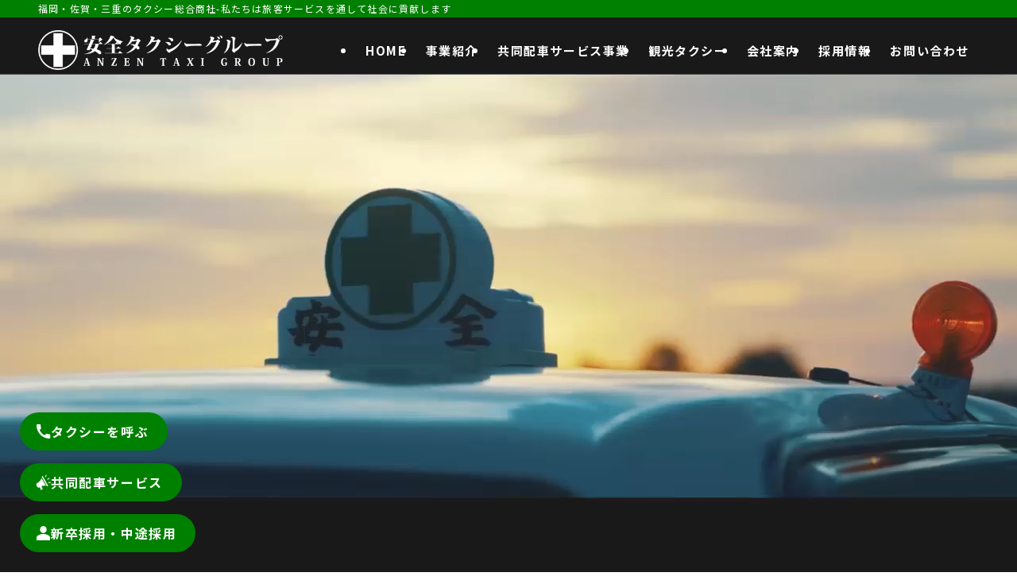

--- FILE ---
content_type: text/html; charset=UTF-8
request_url: https://anzengroup.co.jp/
body_size: 98751
content:
<!DOCTYPE html>
<html lang="ja" data-loaded="false" data-scrolled="false" data-spmenu="closed">
<head>
<meta charset="utf-8">
<meta name="format-detection" content="telephone=no">
<meta http-equiv="X-UA-Compatible" content="IE=edge">
<meta name="viewport" content="width=device-width, viewport-fit=cover">
<title>【公式】安全タクシーグループ（久留米・鳥栖・小郡・甘木・三重） &#8211; 福岡・佐賀・三重のタクシー総合商社-私たちは旅客サービスを通して社会に貢献します</title>
<meta name='robots' content='max-image-preview:large' />
<link rel="alternate" type="application/rss+xml" title="【公式】安全タクシーグループ（久留米・鳥栖・小郡・甘木・三重） &raquo; フィード" href="https://anzengroup.co.jp/feed/" />
<link rel="alternate" type="application/rss+xml" title="【公式】安全タクシーグループ（久留米・鳥栖・小郡・甘木・三重） &raquo; コメントフィード" href="https://anzengroup.co.jp/comments/feed/" />
<style id='wp-img-auto-sizes-contain-inline-css' type='text/css'>
img:is([sizes=auto i],[sizes^="auto," i]){contain-intrinsic-size:3000px 1500px}
/*# sourceURL=wp-img-auto-sizes-contain-inline-css */
</style>
<style id='wp-block-library-inline-css' type='text/css'>
:root{--wp-block-synced-color:#7a00df;--wp-block-synced-color--rgb:122,0,223;--wp-bound-block-color:var(--wp-block-synced-color);--wp-editor-canvas-background:#ddd;--wp-admin-theme-color:#007cba;--wp-admin-theme-color--rgb:0,124,186;--wp-admin-theme-color-darker-10:#006ba1;--wp-admin-theme-color-darker-10--rgb:0,107,160.5;--wp-admin-theme-color-darker-20:#005a87;--wp-admin-theme-color-darker-20--rgb:0,90,135;--wp-admin-border-width-focus:2px}@media (min-resolution:192dpi){:root{--wp-admin-border-width-focus:1.5px}}.wp-element-button{cursor:pointer}:root .has-very-light-gray-background-color{background-color:#eee}:root .has-very-dark-gray-background-color{background-color:#313131}:root .has-very-light-gray-color{color:#eee}:root .has-very-dark-gray-color{color:#313131}:root .has-vivid-green-cyan-to-vivid-cyan-blue-gradient-background{background:linear-gradient(135deg,#00d084,#0693e3)}:root .has-purple-crush-gradient-background{background:linear-gradient(135deg,#34e2e4,#4721fb 50%,#ab1dfe)}:root .has-hazy-dawn-gradient-background{background:linear-gradient(135deg,#faaca8,#dad0ec)}:root .has-subdued-olive-gradient-background{background:linear-gradient(135deg,#fafae1,#67a671)}:root .has-atomic-cream-gradient-background{background:linear-gradient(135deg,#fdd79a,#004a59)}:root .has-nightshade-gradient-background{background:linear-gradient(135deg,#330968,#31cdcf)}:root .has-midnight-gradient-background{background:linear-gradient(135deg,#020381,#2874fc)}:root{--wp--preset--font-size--normal:16px;--wp--preset--font-size--huge:42px}.has-regular-font-size{font-size:1em}.has-larger-font-size{font-size:2.625em}.has-normal-font-size{font-size:var(--wp--preset--font-size--normal)}.has-huge-font-size{font-size:var(--wp--preset--font-size--huge)}.has-text-align-center{text-align:center}.has-text-align-left{text-align:left}.has-text-align-right{text-align:right}.has-fit-text{white-space:nowrap!important}#end-resizable-editor-section{display:none}.aligncenter{clear:both}.items-justified-left{justify-content:flex-start}.items-justified-center{justify-content:center}.items-justified-right{justify-content:flex-end}.items-justified-space-between{justify-content:space-between}.screen-reader-text{border:0;clip-path:inset(50%);height:1px;margin:-1px;overflow:hidden;padding:0;position:absolute;width:1px;word-wrap:normal!important}.screen-reader-text:focus{background-color:#ddd;clip-path:none;color:#444;display:block;font-size:1em;height:auto;left:5px;line-height:normal;padding:15px 23px 14px;text-decoration:none;top:5px;width:auto;z-index:100000}html :where(.has-border-color){border-style:solid}html :where([style*=border-top-color]){border-top-style:solid}html :where([style*=border-right-color]){border-right-style:solid}html :where([style*=border-bottom-color]){border-bottom-style:solid}html :where([style*=border-left-color]){border-left-style:solid}html :where([style*=border-width]){border-style:solid}html :where([style*=border-top-width]){border-top-style:solid}html :where([style*=border-right-width]){border-right-style:solid}html :where([style*=border-bottom-width]){border-bottom-style:solid}html :where([style*=border-left-width]){border-left-style:solid}html :where(img[class*=wp-image-]){height:auto;max-width:100%}:where(figure){margin:0 0 1em}html :where(.is-position-sticky){--wp-admin--admin-bar--position-offset:var(--wp-admin--admin-bar--height,0px)}@media screen and (max-width:600px){html :where(.is-position-sticky){--wp-admin--admin-bar--position-offset:0px}}

/*# sourceURL=wp-block-library-inline-css */
</style><style id='wp-block-heading-inline-css' type='text/css'>
h1:where(.wp-block-heading).has-background,h2:where(.wp-block-heading).has-background,h3:where(.wp-block-heading).has-background,h4:where(.wp-block-heading).has-background,h5:where(.wp-block-heading).has-background,h6:where(.wp-block-heading).has-background{padding:1.25em 2.375em}h1.has-text-align-left[style*=writing-mode]:where([style*=vertical-lr]),h1.has-text-align-right[style*=writing-mode]:where([style*=vertical-rl]),h2.has-text-align-left[style*=writing-mode]:where([style*=vertical-lr]),h2.has-text-align-right[style*=writing-mode]:where([style*=vertical-rl]),h3.has-text-align-left[style*=writing-mode]:where([style*=vertical-lr]),h3.has-text-align-right[style*=writing-mode]:where([style*=vertical-rl]),h4.has-text-align-left[style*=writing-mode]:where([style*=vertical-lr]),h4.has-text-align-right[style*=writing-mode]:where([style*=vertical-rl]),h5.has-text-align-left[style*=writing-mode]:where([style*=vertical-lr]),h5.has-text-align-right[style*=writing-mode]:where([style*=vertical-rl]),h6.has-text-align-left[style*=writing-mode]:where([style*=vertical-lr]),h6.has-text-align-right[style*=writing-mode]:where([style*=vertical-rl]){rotate:180deg}
/*# sourceURL=https://anzengroup.co.jp/wp-includes/blocks/heading/style.min.css */
</style>
<style id='wp-block-media-text-inline-css' type='text/css'>
.wp-block-media-text{box-sizing:border-box;
  /*!rtl:begin:ignore*/direction:ltr;
  /*!rtl:end:ignore*/display:grid;grid-template-columns:50% 1fr;grid-template-rows:auto}.wp-block-media-text.has-media-on-the-right{grid-template-columns:1fr 50%}.wp-block-media-text.is-vertically-aligned-top>.wp-block-media-text__content,.wp-block-media-text.is-vertically-aligned-top>.wp-block-media-text__media{align-self:start}.wp-block-media-text.is-vertically-aligned-center>.wp-block-media-text__content,.wp-block-media-text.is-vertically-aligned-center>.wp-block-media-text__media,.wp-block-media-text>.wp-block-media-text__content,.wp-block-media-text>.wp-block-media-text__media{align-self:center}.wp-block-media-text.is-vertically-aligned-bottom>.wp-block-media-text__content,.wp-block-media-text.is-vertically-aligned-bottom>.wp-block-media-text__media{align-self:end}.wp-block-media-text>.wp-block-media-text__media{
  /*!rtl:begin:ignore*/grid-column:1;grid-row:1;
  /*!rtl:end:ignore*/margin:0}.wp-block-media-text>.wp-block-media-text__content{direction:ltr;
  /*!rtl:begin:ignore*/grid-column:2;grid-row:1;
  /*!rtl:end:ignore*/padding:0 8%;word-break:break-word}.wp-block-media-text.has-media-on-the-right>.wp-block-media-text__media{
  /*!rtl:begin:ignore*/grid-column:2;grid-row:1
  /*!rtl:end:ignore*/}.wp-block-media-text.has-media-on-the-right>.wp-block-media-text__content{
  /*!rtl:begin:ignore*/grid-column:1;grid-row:1
  /*!rtl:end:ignore*/}.wp-block-media-text__media a{display:block}.wp-block-media-text__media img,.wp-block-media-text__media video{height:auto;max-width:unset;vertical-align:middle;width:100%}.wp-block-media-text.is-image-fill>.wp-block-media-text__media{background-size:cover;height:100%;min-height:250px}.wp-block-media-text.is-image-fill>.wp-block-media-text__media>a{display:block;height:100%}.wp-block-media-text.is-image-fill>.wp-block-media-text__media img{height:1px;margin:-1px;overflow:hidden;padding:0;position:absolute;width:1px;clip:rect(0,0,0,0);border:0}.wp-block-media-text.is-image-fill-element>.wp-block-media-text__media{height:100%;min-height:250px}.wp-block-media-text.is-image-fill-element>.wp-block-media-text__media>a{display:block;height:100%}.wp-block-media-text.is-image-fill-element>.wp-block-media-text__media img{height:100%;object-fit:cover;width:100%}@media (max-width:600px){.wp-block-media-text.is-stacked-on-mobile{grid-template-columns:100%!important}.wp-block-media-text.is-stacked-on-mobile>.wp-block-media-text__media{grid-column:1;grid-row:1}.wp-block-media-text.is-stacked-on-mobile>.wp-block-media-text__content{grid-column:1;grid-row:2}}
/*# sourceURL=https://anzengroup.co.jp/wp-includes/blocks/media-text/style.min.css */
</style>
<style id='wp-block-columns-inline-css' type='text/css'>
.wp-block-columns{box-sizing:border-box;display:flex;flex-wrap:wrap!important}@media (min-width:782px){.wp-block-columns{flex-wrap:nowrap!important}}.wp-block-columns{align-items:normal!important}.wp-block-columns.are-vertically-aligned-top{align-items:flex-start}.wp-block-columns.are-vertically-aligned-center{align-items:center}.wp-block-columns.are-vertically-aligned-bottom{align-items:flex-end}@media (max-width:781px){.wp-block-columns:not(.is-not-stacked-on-mobile)>.wp-block-column{flex-basis:100%!important}}@media (min-width:782px){.wp-block-columns:not(.is-not-stacked-on-mobile)>.wp-block-column{flex-basis:0;flex-grow:1}.wp-block-columns:not(.is-not-stacked-on-mobile)>.wp-block-column[style*=flex-basis]{flex-grow:0}}.wp-block-columns.is-not-stacked-on-mobile{flex-wrap:nowrap!important}.wp-block-columns.is-not-stacked-on-mobile>.wp-block-column{flex-basis:0;flex-grow:1}.wp-block-columns.is-not-stacked-on-mobile>.wp-block-column[style*=flex-basis]{flex-grow:0}:where(.wp-block-columns){margin-bottom:1.75em}:where(.wp-block-columns.has-background){padding:1.25em 2.375em}.wp-block-column{flex-grow:1;min-width:0;overflow-wrap:break-word;word-break:break-word}.wp-block-column.is-vertically-aligned-top{align-self:flex-start}.wp-block-column.is-vertically-aligned-center{align-self:center}.wp-block-column.is-vertically-aligned-bottom{align-self:flex-end}.wp-block-column.is-vertically-aligned-stretch{align-self:stretch}.wp-block-column.is-vertically-aligned-bottom,.wp-block-column.is-vertically-aligned-center,.wp-block-column.is-vertically-aligned-top{width:100%}
/*# sourceURL=https://anzengroup.co.jp/wp-includes/blocks/columns/style.min.css */
</style>
<style id='wp-block-group-inline-css' type='text/css'>
.wp-block-group{box-sizing:border-box}:where(.wp-block-group.wp-block-group-is-layout-constrained){position:relative}
/*# sourceURL=https://anzengroup.co.jp/wp-includes/blocks/group/style.min.css */
</style>
<style id='wp-block-paragraph-inline-css' type='text/css'>
.is-small-text{font-size:.875em}.is-regular-text{font-size:1em}.is-large-text{font-size:2.25em}.is-larger-text{font-size:3em}.has-drop-cap:not(:focus):first-letter{float:left;font-size:8.4em;font-style:normal;font-weight:100;line-height:.68;margin:.05em .1em 0 0;text-transform:uppercase}body.rtl .has-drop-cap:not(:focus):first-letter{float:none;margin-left:.1em}p.has-drop-cap.has-background{overflow:hidden}:root :where(p.has-background){padding:1.25em 2.375em}:where(p.has-text-color:not(.has-link-color)) a{color:inherit}p.has-text-align-left[style*="writing-mode:vertical-lr"],p.has-text-align-right[style*="writing-mode:vertical-rl"]{rotate:180deg}
/*# sourceURL=https://anzengroup.co.jp/wp-includes/blocks/paragraph/style.min.css */
</style>
<style id='wp-block-separator-inline-css' type='text/css'>
@charset "UTF-8";.wp-block-separator{border:none;border-top:2px solid}:root :where(.wp-block-separator.is-style-dots){height:auto;line-height:1;text-align:center}:root :where(.wp-block-separator.is-style-dots):before{color:currentColor;content:"···";font-family:serif;font-size:1.5em;letter-spacing:2em;padding-left:2em}.wp-block-separator.is-style-dots{background:none!important;border:none!important}
/*# sourceURL=https://anzengroup.co.jp/wp-includes/blocks/separator/style.min.css */
</style>
<style id='global-styles-inline-css' type='text/css'>
:root{--wp--preset--aspect-ratio--square: 1;--wp--preset--aspect-ratio--4-3: 4/3;--wp--preset--aspect-ratio--3-4: 3/4;--wp--preset--aspect-ratio--3-2: 3/2;--wp--preset--aspect-ratio--2-3: 2/3;--wp--preset--aspect-ratio--16-9: 16/9;--wp--preset--aspect-ratio--9-16: 9/16;--wp--preset--color--black: #000;--wp--preset--color--cyan-bluish-gray: #abb8c3;--wp--preset--color--white: #fff;--wp--preset--color--pale-pink: #f78da7;--wp--preset--color--vivid-red: #cf2e2e;--wp--preset--color--luminous-vivid-orange: #ff6900;--wp--preset--color--luminous-vivid-amber: #fcb900;--wp--preset--color--light-green-cyan: #7bdcb5;--wp--preset--color--vivid-green-cyan: #00d084;--wp--preset--color--pale-cyan-blue: #8ed1fc;--wp--preset--color--vivid-cyan-blue: #0693e3;--wp--preset--color--vivid-purple: #9b51e0;--wp--preset--color--swl-main: var(--color_main);--wp--preset--color--swl-main-thin: var(--color_main_thin);--wp--preset--color--swl-gray: var(--color_gray);--wp--preset--color--swl-deep-01: var(--color_deep01);--wp--preset--color--swl-deep-02: var(--color_deep02);--wp--preset--color--swl-deep-03: var(--color_deep03);--wp--preset--color--swl-deep-04: var(--color_deep04);--wp--preset--color--swl-pale-01: var(--color_pale01);--wp--preset--color--swl-pale-02: var(--color_pale02);--wp--preset--color--swl-pale-03: var(--color_pale03);--wp--preset--color--swl-pale-04: var(--color_pale04);--wp--preset--gradient--vivid-cyan-blue-to-vivid-purple: linear-gradient(135deg,rgb(6,147,227) 0%,rgb(155,81,224) 100%);--wp--preset--gradient--light-green-cyan-to-vivid-green-cyan: linear-gradient(135deg,rgb(122,220,180) 0%,rgb(0,208,130) 100%);--wp--preset--gradient--luminous-vivid-amber-to-luminous-vivid-orange: linear-gradient(135deg,rgb(252,185,0) 0%,rgb(255,105,0) 100%);--wp--preset--gradient--luminous-vivid-orange-to-vivid-red: linear-gradient(135deg,rgb(255,105,0) 0%,rgb(207,46,46) 100%);--wp--preset--gradient--very-light-gray-to-cyan-bluish-gray: linear-gradient(135deg,rgb(238,238,238) 0%,rgb(169,184,195) 100%);--wp--preset--gradient--cool-to-warm-spectrum: linear-gradient(135deg,rgb(74,234,220) 0%,rgb(151,120,209) 20%,rgb(207,42,186) 40%,rgb(238,44,130) 60%,rgb(251,105,98) 80%,rgb(254,248,76) 100%);--wp--preset--gradient--blush-light-purple: linear-gradient(135deg,rgb(255,206,236) 0%,rgb(152,150,240) 100%);--wp--preset--gradient--blush-bordeaux: linear-gradient(135deg,rgb(254,205,165) 0%,rgb(254,45,45) 50%,rgb(107,0,62) 100%);--wp--preset--gradient--luminous-dusk: linear-gradient(135deg,rgb(255,203,112) 0%,rgb(199,81,192) 50%,rgb(65,88,208) 100%);--wp--preset--gradient--pale-ocean: linear-gradient(135deg,rgb(255,245,203) 0%,rgb(182,227,212) 50%,rgb(51,167,181) 100%);--wp--preset--gradient--electric-grass: linear-gradient(135deg,rgb(202,248,128) 0%,rgb(113,206,126) 100%);--wp--preset--gradient--midnight: linear-gradient(135deg,rgb(2,3,129) 0%,rgb(40,116,252) 100%);--wp--preset--font-size--small: 0.9em;--wp--preset--font-size--medium: 1.1em;--wp--preset--font-size--large: 1.25em;--wp--preset--font-size--x-large: 42px;--wp--preset--font-size--xs: 0.75em;--wp--preset--font-size--huge: 1.6em;--wp--preset--spacing--20: 0.44rem;--wp--preset--spacing--30: 0.67rem;--wp--preset--spacing--40: 1rem;--wp--preset--spacing--50: 1.5rem;--wp--preset--spacing--60: 2.25rem;--wp--preset--spacing--70: 3.38rem;--wp--preset--spacing--80: 5.06rem;--wp--preset--shadow--natural: 6px 6px 9px rgba(0, 0, 0, 0.2);--wp--preset--shadow--deep: 12px 12px 50px rgba(0, 0, 0, 0.4);--wp--preset--shadow--sharp: 6px 6px 0px rgba(0, 0, 0, 0.2);--wp--preset--shadow--outlined: 6px 6px 0px -3px rgb(255, 255, 255), 6px 6px rgb(0, 0, 0);--wp--preset--shadow--crisp: 6px 6px 0px rgb(0, 0, 0);}:where(.is-layout-flex){gap: 0.5em;}:where(.is-layout-grid){gap: 0.5em;}body .is-layout-flex{display: flex;}.is-layout-flex{flex-wrap: wrap;align-items: center;}.is-layout-flex > :is(*, div){margin: 0;}body .is-layout-grid{display: grid;}.is-layout-grid > :is(*, div){margin: 0;}:where(.wp-block-columns.is-layout-flex){gap: 2em;}:where(.wp-block-columns.is-layout-grid){gap: 2em;}:where(.wp-block-post-template.is-layout-flex){gap: 1.25em;}:where(.wp-block-post-template.is-layout-grid){gap: 1.25em;}.has-black-color{color: var(--wp--preset--color--black) !important;}.has-cyan-bluish-gray-color{color: var(--wp--preset--color--cyan-bluish-gray) !important;}.has-white-color{color: var(--wp--preset--color--white) !important;}.has-pale-pink-color{color: var(--wp--preset--color--pale-pink) !important;}.has-vivid-red-color{color: var(--wp--preset--color--vivid-red) !important;}.has-luminous-vivid-orange-color{color: var(--wp--preset--color--luminous-vivid-orange) !important;}.has-luminous-vivid-amber-color{color: var(--wp--preset--color--luminous-vivid-amber) !important;}.has-light-green-cyan-color{color: var(--wp--preset--color--light-green-cyan) !important;}.has-vivid-green-cyan-color{color: var(--wp--preset--color--vivid-green-cyan) !important;}.has-pale-cyan-blue-color{color: var(--wp--preset--color--pale-cyan-blue) !important;}.has-vivid-cyan-blue-color{color: var(--wp--preset--color--vivid-cyan-blue) !important;}.has-vivid-purple-color{color: var(--wp--preset--color--vivid-purple) !important;}.has-black-background-color{background-color: var(--wp--preset--color--black) !important;}.has-cyan-bluish-gray-background-color{background-color: var(--wp--preset--color--cyan-bluish-gray) !important;}.has-white-background-color{background-color: var(--wp--preset--color--white) !important;}.has-pale-pink-background-color{background-color: var(--wp--preset--color--pale-pink) !important;}.has-vivid-red-background-color{background-color: var(--wp--preset--color--vivid-red) !important;}.has-luminous-vivid-orange-background-color{background-color: var(--wp--preset--color--luminous-vivid-orange) !important;}.has-luminous-vivid-amber-background-color{background-color: var(--wp--preset--color--luminous-vivid-amber) !important;}.has-light-green-cyan-background-color{background-color: var(--wp--preset--color--light-green-cyan) !important;}.has-vivid-green-cyan-background-color{background-color: var(--wp--preset--color--vivid-green-cyan) !important;}.has-pale-cyan-blue-background-color{background-color: var(--wp--preset--color--pale-cyan-blue) !important;}.has-vivid-cyan-blue-background-color{background-color: var(--wp--preset--color--vivid-cyan-blue) !important;}.has-vivid-purple-background-color{background-color: var(--wp--preset--color--vivid-purple) !important;}.has-black-border-color{border-color: var(--wp--preset--color--black) !important;}.has-cyan-bluish-gray-border-color{border-color: var(--wp--preset--color--cyan-bluish-gray) !important;}.has-white-border-color{border-color: var(--wp--preset--color--white) !important;}.has-pale-pink-border-color{border-color: var(--wp--preset--color--pale-pink) !important;}.has-vivid-red-border-color{border-color: var(--wp--preset--color--vivid-red) !important;}.has-luminous-vivid-orange-border-color{border-color: var(--wp--preset--color--luminous-vivid-orange) !important;}.has-luminous-vivid-amber-border-color{border-color: var(--wp--preset--color--luminous-vivid-amber) !important;}.has-light-green-cyan-border-color{border-color: var(--wp--preset--color--light-green-cyan) !important;}.has-vivid-green-cyan-border-color{border-color: var(--wp--preset--color--vivid-green-cyan) !important;}.has-pale-cyan-blue-border-color{border-color: var(--wp--preset--color--pale-cyan-blue) !important;}.has-vivid-cyan-blue-border-color{border-color: var(--wp--preset--color--vivid-cyan-blue) !important;}.has-vivid-purple-border-color{border-color: var(--wp--preset--color--vivid-purple) !important;}.has-vivid-cyan-blue-to-vivid-purple-gradient-background{background: var(--wp--preset--gradient--vivid-cyan-blue-to-vivid-purple) !important;}.has-light-green-cyan-to-vivid-green-cyan-gradient-background{background: var(--wp--preset--gradient--light-green-cyan-to-vivid-green-cyan) !important;}.has-luminous-vivid-amber-to-luminous-vivid-orange-gradient-background{background: var(--wp--preset--gradient--luminous-vivid-amber-to-luminous-vivid-orange) !important;}.has-luminous-vivid-orange-to-vivid-red-gradient-background{background: var(--wp--preset--gradient--luminous-vivid-orange-to-vivid-red) !important;}.has-very-light-gray-to-cyan-bluish-gray-gradient-background{background: var(--wp--preset--gradient--very-light-gray-to-cyan-bluish-gray) !important;}.has-cool-to-warm-spectrum-gradient-background{background: var(--wp--preset--gradient--cool-to-warm-spectrum) !important;}.has-blush-light-purple-gradient-background{background: var(--wp--preset--gradient--blush-light-purple) !important;}.has-blush-bordeaux-gradient-background{background: var(--wp--preset--gradient--blush-bordeaux) !important;}.has-luminous-dusk-gradient-background{background: var(--wp--preset--gradient--luminous-dusk) !important;}.has-pale-ocean-gradient-background{background: var(--wp--preset--gradient--pale-ocean) !important;}.has-electric-grass-gradient-background{background: var(--wp--preset--gradient--electric-grass) !important;}.has-midnight-gradient-background{background: var(--wp--preset--gradient--midnight) !important;}.has-small-font-size{font-size: var(--wp--preset--font-size--small) !important;}.has-medium-font-size{font-size: var(--wp--preset--font-size--medium) !important;}.has-large-font-size{font-size: var(--wp--preset--font-size--large) !important;}.has-x-large-font-size{font-size: var(--wp--preset--font-size--x-large) !important;}
:where(.wp-block-columns.is-layout-flex){gap: 2em;}:where(.wp-block-columns.is-layout-grid){gap: 2em;}
/*# sourceURL=global-styles-inline-css */
</style>

<link rel='stylesheet' id='swell-icons-css' href='https://anzengroup.co.jp/wp-content/themes/swell/build/css/swell-icons.css?ver=2.7.9' type='text/css' media='all' />
<link rel='stylesheet' id='main_style-css' href='https://anzengroup.co.jp/wp-content/themes/swell/build/css/main.css?ver=2.7.9' type='text/css' media='all' />
<link rel='stylesheet' id='swell_blocks-css' href='https://anzengroup.co.jp/wp-content/themes/swell/build/css/blocks.css?ver=2.7.9' type='text/css' media='all' />
<style id='swell_custom-inline-css' type='text/css'>
:root{--swl-fz--content:3.8vw;--swl-letter_spacing:.1em;--swl-font_family:"Noto Sans JP", sans-serif;--swl-font_weight:400;--color_main:#008000;--color_text:#333;--color_link:#008000;--color_htag:#008000;--color_bg:#ffffff;--color_gradient1:#d8ffff;--color_gradient2:#87e7ff;--color_main_thin:rgba(0, 160, 0, 0.05 );--color_main_dark:rgba(0, 96, 0, 1 );--color_list_check:#008000;--color_list_num:#008000;--color_list_good:#86dd7b;--color_list_triangle:#f4e03a;--color_list_bad:#f36060;--color_faq_q:#d55656;--color_faq_a:#6599b7;--color_icon_good:#3cd250;--color_icon_good_bg:#ecffe9;--color_icon_bad:#4b73eb;--color_icon_bad_bg:#eafaff;--color_icon_info:#f578b4;--color_icon_info_bg:#fff0fa;--color_icon_announce:#ffa537;--color_icon_announce_bg:#fff5f0;--color_icon_pen:#7a7a7a;--color_icon_pen_bg:#f7f7f7;--color_icon_book:#787364;--color_icon_book_bg:#f8f6ef;--color_icon_point:#ffa639;--color_icon_check:#86d67c;--color_icon_batsu:#f36060;--color_icon_hatena:#5295cc;--color_icon_caution:#f7da38;--color_icon_memo:#84878a;--color_deep01:#e44141;--color_deep02:#3d79d5;--color_deep03:#63a84d;--color_deep04:#f09f4d;--color_pale01:#fff2f0;--color_pale02:#f3f8fd;--color_pale03:#f1f9ee;--color_pale04:#fdf9ee;--color_mark_blue:#b7e3ff;--color_mark_green:#bdf9c3;--color_mark_yellow:#fcf69f;--color_mark_orange:#ffddbc;--border01:solid 1px var(--color_main);--border02:double 4px var(--color_main);--border03:dashed 2px var(--color_border);--border04:solid 4px var(--color_gray);--card_posts_thumb_ratio:56.25%;--list_posts_thumb_ratio:61.805%;--big_posts_thumb_ratio:56.25%;--thumb_posts_thumb_ratio:61.805%;--blogcard_thumb_ratio:56.25%;--color_header_bg:#fdfdfd;--color_header_text:#333;--color_footer_bg:#fdfdfd;--color_footer_text:#333;--container_size:1200px;--article_size:900px;--logo_size_sp:60px;--logo_size_pc:50px;--logo_size_pcfix:48px;--color_gnav_bg:var(--color_main);}.swl-cell-bg[data-icon="doubleCircle"]{--cell-icon-color:#ffc977}.swl-cell-bg[data-icon="circle"]{--cell-icon-color:#94e29c}.swl-cell-bg[data-icon="triangle"]{--cell-icon-color:#eeda2f}.swl-cell-bg[data-icon="close"]{--cell-icon-color:#ec9191}.swl-cell-bg[data-icon="hatena"]{--cell-icon-color:#93c9da}.swl-cell-bg[data-icon="check"]{--cell-icon-color:#94e29c}.swl-cell-bg[data-icon="line"]{--cell-icon-color:#9b9b9b}.cap_box[data-colset="col1"]{--capbox-color:#f59b5f;--capbox-color--bg:#fff8eb}.cap_box[data-colset="col2"]{--capbox-color:#5fb9f5;--capbox-color--bg:#edf5ff}.cap_box[data-colset="col3"]{--capbox-color:#2fcd90;--capbox-color--bg:#eafaf2}.red_{--the-btn-color:#f74a4a;--the-btn-color2:#ffbc49;--the-solid-shadow: rgba(185, 56, 56, 1 )}.blue_{--the-btn-color:#338df4;--the-btn-color2:#35eaff;--the-solid-shadow: rgba(38, 106, 183, 1 )}.green_{--the-btn-color:#62d847;--the-btn-color2:#7bf7bd;--the-solid-shadow: rgba(74, 162, 53, 1 )}.is-style-btn_normal{--the-btn-radius:80px}.is-style-btn_solid{--the-btn-radius:80px}.is-style-btn_shiny{--the-btn-radius:80px}.is-style-btn_line{--the-btn-radius:80px}.post_content blockquote{padding:1.5em 2em 1.5em 3em}.post_content blockquote::before{content:"";display:block;width:5px;height:calc(100% - 3em);top:1.5em;left:1.5em;border-left:solid 1px rgba(180,180,180,.75);border-right:solid 1px rgba(180,180,180,.75);}.mark_blue{background:-webkit-linear-gradient(transparent 64%,var(--color_mark_blue) 0%);background:linear-gradient(transparent 64%,var(--color_mark_blue) 0%)}.mark_green{background:-webkit-linear-gradient(transparent 64%,var(--color_mark_green) 0%);background:linear-gradient(transparent 64%,var(--color_mark_green) 0%)}.mark_yellow{background:-webkit-linear-gradient(transparent 64%,var(--color_mark_yellow) 0%);background:linear-gradient(transparent 64%,var(--color_mark_yellow) 0%)}.mark_orange{background:-webkit-linear-gradient(transparent 64%,var(--color_mark_orange) 0%);background:linear-gradient(transparent 64%,var(--color_mark_orange) 0%)}[class*="is-style-icon_"]{color:#333;border-width:0}[class*="is-style-big_icon_"]{border-width:2px;border-style:solid}[data-col="gray"] .c-balloon__text{background:#f7f7f7;border-color:#ccc}[data-col="gray"] .c-balloon__before{border-right-color:#f7f7f7}[data-col="green"] .c-balloon__text{background:#d1f8c2;border-color:#9ddd93}[data-col="green"] .c-balloon__before{border-right-color:#d1f8c2}[data-col="blue"] .c-balloon__text{background:#e2f6ff;border-color:#93d2f0}[data-col="blue"] .c-balloon__before{border-right-color:#e2f6ff}[data-col="red"] .c-balloon__text{background:#ffebeb;border-color:#f48789}[data-col="red"] .c-balloon__before{border-right-color:#ffebeb}[data-col="yellow"] .c-balloon__text{background:#f9f7d2;border-color:#fbe593}[data-col="yellow"] .c-balloon__before{border-right-color:#f9f7d2}.-type-list2 .p-postList__body::after,.-type-big .p-postList__body::after{content: "READ MORE »";}.c-postThumb__cat{background-color:#008000;color:#fff;background-image: repeating-linear-gradient(-45deg,rgba(255,255,255,.1),rgba(255,255,255,.1) 6px,transparent 6px,transparent 12px)}.post_content h2:where(:not([class^="swell-block-"]):not(.faq_q):not(.p-postList__title)){background:var(--color_htag);padding:.75em 1em;color:#fff}.post_content h2:where(:not([class^="swell-block-"]):not(.faq_q):not(.p-postList__title))::before{position:absolute;display:block;pointer-events:none;content:"";top:-4px;left:0;width:100%;height:calc(100% + 4px);box-sizing:content-box;border-top:solid 2px var(--color_htag);border-bottom:solid 2px var(--color_htag)}.post_content h3:where(:not([class^="swell-block-"]):not(.faq_q):not(.p-postList__title)){padding:0 .5em .5em}.post_content h3:where(:not([class^="swell-block-"]):not(.faq_q):not(.p-postList__title))::before{content:"";width:100%;height:2px;background: repeating-linear-gradient(90deg, var(--color_htag) 0%, var(--color_htag) 29.3%, rgba(150,150,150,.2) 29.3%, rgba(150,150,150,.2) 100%)}.post_content h4:where(:not([class^="swell-block-"]):not(.faq_q):not(.p-postList__title)){padding:0 0 0 16px;border-left:solid 2px var(--color_htag)}.l-header{box-shadow: 0 1px 4px rgba(0,0,0,.12)}.l-header__bar{color:#fff;background:var(--color_main)}.c-gnav a::after{background:var(--color_main);width:100%;height:2px;transform:scaleX(0)}.p-spHeadMenu .menu-item.-current{border-bottom-color:var(--color_main)}.c-gnav > li:hover > a::after,.c-gnav > .-current > a::after{transform: scaleX(1)}.c-gnav .sub-menu{color:#fff;background:var(--color_main)}.l-fixHeader::before{opacity:0.8}.c-widget__title.-spmenu{padding:.5em .75em;border-radius:var(--swl-radius--2, 0px);background:var(--color_main);color:#fff;}.c-widget__title.-footer{padding:.5em}.c-widget__title.-footer::before{content:"";bottom:0;left:0;width:40%;z-index:1;background:var(--color_main)}.c-widget__title.-footer::after{content:"";bottom:0;left:0;width:100%;background:var(--color_border)}.c-secTitle{border-left:solid 2px var(--color_main);padding:0em .75em}.p-spMenu{color:#333}.p-spMenu__inner::before{background:#fdfdfd;opacity:1}.p-spMenu__overlay{background:#000;opacity:0.6}[class*="page-numbers"]{color:#fff;background-color:#dedede}a{text-decoration: none}.l-topTitleArea.c-filterLayer::before{background-color:#000;opacity:0.2;content:""}@media screen and (min-width: 960px){:root{}}@media screen and (max-width: 959px){:root{}.l-header__logo{margin-right:auto}.l-header__inner{-webkit-box-pack:end;-webkit-justify-content:flex-end;justify-content:flex-end}}@media screen and (min-width: 600px){:root{--swl-fz--content:18px;}}@media screen and (max-width: 599px){:root{}}@media (min-width: 1108px) {.alignwide{left:-100px;width:calc(100% + 200px);}}@media (max-width: 1108px) {.-sidebar-off .swell-block-fullWide__inner.l-container .alignwide{left:0px;width:100%;}}.l-fixHeader .l-fixHeader__gnav{order:0}[data-scrolled=true] .l-fixHeader[data-ready]{opacity:1;-webkit-transform:translateY(0)!important;transform:translateY(0)!important;visibility:visible}.-body-solid .l-fixHeader{box-shadow:0 2px 4px var(--swl-color_shadow)}.l-fixHeader__inner{align-items:stretch;color:var(--color_header_text);display:flex;padding-bottom:0;padding-top:0;position:relative;z-index:1}.l-fixHeader__logo{align-items:center;display:flex;line-height:1;margin-right:24px;order:0;padding:16px 0}.l-header__bar{position:relative;width:100%}.l-header__bar .c-catchphrase{color:inherit;font-size:12px;letter-spacing:var(--swl-letter_spacing,.2px);line-height:14px;margin-right:auto;overflow:hidden;padding:4px 0;white-space:nowrap;width:50%}.l-header__bar .c-iconList .c-iconList__link{margin:0;padding:4px 6px}.l-header__barInner{align-items:center;display:flex;justify-content:flex-end}@media (min-width:960px){.-series .l-header__inner{align-items:stretch;display:flex}.-series .l-header__logo{align-items:center;display:flex;flex-wrap:wrap;margin-right:24px;padding:16px 0}.-series .l-header__logo .c-catchphrase{font-size:13px;padding:4px 0}.-series .c-headLogo{margin-right:16px}.-series-right .l-header__inner{justify-content:space-between}.-series-right .c-gnavWrap{margin-left:auto}.-series-right .w-header{margin-left:12px}.-series-left .w-header{margin-left:auto}}@media (min-width:960px) and (min-width:600px){.-series .c-headLogo{max-width:400px}}.l-header__spNav{background-color:var(--color_gnav_bg)}.p-spHeadMenu a{color:#fff}.p-spHeadMenu .menu-item.-current{border-bottom-color:#fff}@media (min-width:960px){.-parallel .l-header__gnav{background-color:var(--color_gnav_bg);color:#fff}.-parallel .l-header__gnav .c-gnav>li>a{padding-bottom:12px;padding-top:12px}.-parallel .l-header__gnav .c-gnav>li>a:after{background-color:#fff}.-parallel-top .l-header__gnav{margin-bottom:8px}.-parallel-bottom .l-header__gnav{margin-top:8px}}.c-gnav .sub-menu a:before,.c-listMenu a:before{-webkit-font-smoothing:antialiased;-moz-osx-font-smoothing:grayscale;font-family:icomoon!important;font-style:normal;font-variant:normal;font-weight:400;line-height:1;text-transform:none}.c-submenuToggleBtn{display:none}.c-listMenu a{padding:.75em 1em .75em 1.5em;transition:padding .25s}.c-listMenu a:hover{padding-left:1.75em;padding-right:.75em}.c-gnav .sub-menu a:before,.c-listMenu a:before{color:inherit;content:"\e921";display:inline-block;left:2px;position:absolute;top:50%;-webkit-transform:translateY(-50%);transform:translateY(-50%);vertical-align:middle}.widget_categories>ul>.cat-item>a,.wp-block-categories-list>li>a{padding-left:1.75em}.c-listMenu .children,.c-listMenu .sub-menu{margin:0}.c-listMenu .children a,.c-listMenu .sub-menu a{font-size:.9em;padding-left:2.5em}.c-listMenu .children a:before,.c-listMenu .sub-menu a:before{left:1em}.c-listMenu .children a:hover,.c-listMenu .sub-menu a:hover{padding-left:2.75em}.c-listMenu .children ul a,.c-listMenu .sub-menu ul a{padding-left:3.25em}.c-listMenu .children ul a:before,.c-listMenu .sub-menu ul a:before{left:1.75em}.c-listMenu .children ul a:hover,.c-listMenu .sub-menu ul a:hover{padding-left:3.5em}.c-gnav li:hover>.sub-menu{opacity:1;visibility:visible}.c-gnav .sub-menu:before{background:inherit;content:"";height:100%;left:0;position:absolute;top:0;width:100%;z-index:0}.c-gnav .sub-menu .sub-menu{left:100%;top:0;z-index:-1}.c-gnav .sub-menu a{padding-left:2em}.c-gnav .sub-menu a:before{left:.5em}.c-gnav .sub-menu a:hover .ttl{left:4px}:root{--color_content_bg:var(--color_bg);--mv_btn_radius:0px;--mv_slide_animation:no;}.c-widget__title.-side{padding:.5em}.c-widget__title.-side::before{content:"";bottom:0;left:0;width:40%;z-index:1;background:var(--color_main)}.c-widget__title.-side::after{content:"";bottom:0;left:0;width:100%;background:var(--color_border)}.top #content{padding-top:4em}.p-mainVisual__inner{height:auto}.p-mainVisual .c-filterLayer::before{background-color:#ffffff;opacity:0.1;content:""}.-type-slider .p-mainVisual__scroll{padding-bottom: 16px}.page.-index-off .w-beforeToc{display:none}@media screen and (min-width: 960px){:root{}.p-mainVisual__inner{height:auto}}@media screen and (max-width: 959px){:root{}}@media screen and (min-width: 600px){:root{}}@media screen and (max-width: 599px){:root{}}.swell-block-fullWide__inner.l-container{--swl-fw_inner_pad:var(--swl-pad_container,0px)}@media (min-width:960px){.-sidebar-on .l-content .alignfull,.-sidebar-on .l-content .alignwide{left:-16px;width:calc(100% + 32px)}.swell-block-fullWide__inner.l-article{--swl-fw_inner_pad:var(--swl-pad_post_content,0px)}.-sidebar-on .swell-block-fullWide__inner .alignwide{left:0;width:100%}.-sidebar-on .swell-block-fullWide__inner .alignfull{left:calc(0px - var(--swl-fw_inner_pad, 0))!important;margin-left:0!important;margin-right:0!important;width:calc(100% + var(--swl-fw_inner_pad, 0)*2)!important}}#body_wrap{padding-top:0!important}.c-infoBar{display:none}.l-header{left:0;position:absolute;top:0;transition:all .5s}.l-header .l-container{max-width:100%}.l-header.-t-fff{--swl-color_top_header:#fff}.l-header.-t-000{--swl-color_top_header:#000}.l-header .l-header__inner{color:var(--swl-color_top_header,#fff)}.l-header .c-gnav>li>a:after{background:var(--swl-color_top_header,#fff)}.l-fixHeader .c-headLogo__img.-common{display:block}.l-fixHeader .c-headLogo__img.-top{display:none}.l-header__spNav{-webkit-animation:none!important;animation:none!important;opacity:0;transition:opacity .5s,visibility .5s;visibility:hidden}@media (min-width:960px){.l-header{background:none;box-shadow:none!important;position:absolute!important}.c-headLogo__img.-common{display:none}}@media not all and (min-width:960px){.l-header[data-spfix="1"]{position:fixed!important}[data-scrolled=false] [data-spfix="1"]{background:none;box-shadow:none}[data-scrolled=false] [data-spfix="1"] .l-header__inner{color:var(--swl-color_top_header,#fff)}[data-scrolled=false] [data-spfix="1"] .c-headLogo__img.-common{display:none}[data-scrolled=true] [data-spfix="1"] .l-header__inner{color:var(--color_header_text)}[data-scrolled=true] [data-spfix="1"] .c-headLogo__img.-top{display:none}[data-scrolled=true] [data-spfix="1"] .l-header__spNav{opacity:1;top:0;visibility:visible}}.-index-off .p-toc,.swell-toc-placeholder:empty{display:none}.p-toc.-modal{height:100%;margin:0;overflow-y:auto;padding:0}#main_content .p-toc{border-radius:var(--swl-radius--2,0);margin:4em auto;max-width:800px}#sidebar .p-toc{margin-top:-.5em}.p-toc .__pn:before{content:none!important;counter-increment:none}.p-toc .__prev{margin:0 0 1em}.p-toc .__next{margin:1em 0 0}.p-toc.is-omitted:not([data-omit=ct]) [data-level="2"] .p-toc__childList{display:none}.p-toc.is-omitted:not([data-omit=nest]){position:relative}.p-toc.is-omitted:not([data-omit=nest]):before{background:linear-gradient(hsla(0,0%,100%,0),var(--color_bg));bottom:5em;content:"";height:4em;left:0;opacity:.75;pointer-events:none;position:absolute;width:100%;z-index:1}.p-toc.is-omitted:not([data-omit=nest]):after{background:var(--color_bg);bottom:0;content:"";height:5em;left:0;opacity:.75;position:absolute;width:100%;z-index:1}.p-toc.is-omitted:not([data-omit=nest]) .__next,.p-toc.is-omitted:not([data-omit=nest]) [data-omit="1"]{display:none}.p-toc .p-toc__expandBtn{background-color:#f7f7f7;border:rgba(0,0,0,.2);border-radius:5em;box-shadow:0 0 0 1px #bbb;color:#333;display:block;font-size:14px;line-height:1.5;margin:.75em auto 0;min-width:6em;padding:.5em 1em;position:relative;transition:box-shadow .25s;z-index:2}.p-toc[data-omit=nest] .p-toc__expandBtn{display:inline-block;font-size:13px;margin:0 0 0 1.25em;padding:.5em .75em}.p-toc:not([data-omit=nest]) .p-toc__expandBtn:after,.p-toc:not([data-omit=nest]) .p-toc__expandBtn:before{border-top-color:inherit;border-top-style:dotted;border-top-width:3px;content:"";display:block;height:1px;position:absolute;top:calc(50% - 1px);transition:border-color .25s;width:100%;width:22px}.p-toc:not([data-omit=nest]) .p-toc__expandBtn:before{right:calc(100% + 1em)}.p-toc:not([data-omit=nest]) .p-toc__expandBtn:after{left:calc(100% + 1em)}.p-toc.is-expanded .p-toc__expandBtn{border-color:transparent}.p-toc__ttl{display:block;font-size:1.2em;line-height:1;position:relative;text-align:center}.p-toc__ttl:before{content:"\e918";display:inline-block;font-family:icomoon;margin-right:.5em;padding-bottom:2px;vertical-align:middle}#index_modal .p-toc__ttl{margin-bottom:.5em}.p-toc__list li{line-height:1.6}.p-toc__list>li+li{margin-top:.5em}.p-toc__list .p-toc__childList{padding-left:.5em}.p-toc__list [data-level="3"]{font-size:.9em}.p-toc__list .mininote{display:none}.post_content .p-toc__list{padding-left:0}#sidebar .p-toc__list{margin-bottom:0}#sidebar .p-toc__list .p-toc__childList{padding-left:0}.p-toc__link{color:inherit;font-size:inherit;text-decoration:none}.p-toc__link:hover{opacity:.8}.p-toc.-double{background:var(--color_gray);background:linear-gradient(-45deg,transparent 25%,var(--color_gray) 25%,var(--color_gray) 50%,transparent 50%,transparent 75%,var(--color_gray) 75%,var(--color_gray));background-clip:padding-box;background-size:4px 4px;border-bottom:4px double var(--color_border);border-top:4px double var(--color_border);padding:1.5em 1em 1em}.p-toc.-double .p-toc__ttl{margin-bottom:.75em}@media (min-width:960px){#main_content .p-toc{width:92%}}@media (hover:hover){.p-toc .p-toc__expandBtn:hover{border-color:transparent;box-shadow:0 0 0 2px currentcolor}}@media (min-width:600px){.p-toc.-double{padding:2em}}
/*# sourceURL=swell_custom-inline-css */
</style>
<link rel='stylesheet' id='swell-parts/footer-css' href='https://anzengroup.co.jp/wp-content/themes/swell/build/css/modules/parts/footer.css?ver=2.7.9' type='text/css' media='all' />
<link rel='stylesheet' id='swell-parts/main-visual--movie-css' href='https://anzengroup.co.jp/wp-content/themes/swell/build/css/modules/parts/main-visual--movie.css?ver=2.7.9' type='text/css' media='all' />
<link rel='stylesheet' id='swell-page/page-css' href='https://anzengroup.co.jp/wp-content/themes/swell/build/css/modules/page/page.css?ver=2.7.9' type='text/css' media='all' />
<style id='classic-theme-styles-inline-css' type='text/css'>
/*! This file is auto-generated */
.wp-block-button__link{color:#fff;background-color:#32373c;border-radius:9999px;box-shadow:none;text-decoration:none;padding:calc(.667em + 2px) calc(1.333em + 2px);font-size:1.125em}.wp-block-file__button{background:#32373c;color:#fff;text-decoration:none}
/*# sourceURL=/wp-includes/css/classic-themes.min.css */
</style>
<link rel='stylesheet' id='timelineCSS-css' href='https://anzengroup.co.jp/wp-content/plugins/timeline-block-block/assets/css/timeline.min.css?ver=1.3.4' type='text/css' media='all' />
<link rel='stylesheet' id='child_style-css' href='https://anzengroup.co.jp/wp-content/themes/anzentaxi-swell-child/style.css?ver=2026012593627' type='text/css' media='all' />
<style id='kadence-blocks-global-variables-inline-css' type='text/css'>
:root {--global-kb-font-size-sm:clamp(0.8rem, 0.73rem + 0.217vw, 0.9rem);--global-kb-font-size-md:clamp(1.1rem, 0.995rem + 0.326vw, 1.25rem);--global-kb-font-size-lg:clamp(1.75rem, 1.576rem + 0.543vw, 2rem);--global-kb-font-size-xl:clamp(2.25rem, 1.728rem + 1.63vw, 3rem);--global-kb-font-size-xxl:clamp(2.5rem, 1.456rem + 3.26vw, 4rem);--global-kb-font-size-xxxl:clamp(2.75rem, 0.489rem + 7.065vw, 6rem);}:root {--global-palette1: #3182CE;--global-palette2: #2B6CB0;--global-palette3: #1A202C;--global-palette4: #2D3748;--global-palette5: #4A5568;--global-palette6: #718096;--global-palette7: #EDF2F7;--global-palette8: #F7FAFC;--global-palette9: #ffffff;}
/*# sourceURL=kadence-blocks-global-variables-inline-css */
</style>
<link rel='stylesheet' id='boxzilla-css' href='https://anzengroup.co.jp/wp-content/plugins/boxzilla/assets/css/styles.css?ver=3.4.5' type='text/css' media='all' />

<link href="https://fonts.googleapis.com/css?family=Noto+Sans+JP:400,700&#038;display=swap" rel="stylesheet">
<noscript><link href="https://anzengroup.co.jp/wp-content/themes/swell/build/css/noscript.css" rel="stylesheet"></noscript>
<link rel="https://api.w.org/" href="https://anzengroup.co.jp/wp-json/" /><link rel="alternate" title="JSON" type="application/json" href="https://anzengroup.co.jp/wp-json/wp/v2/pages/10" /><link rel="canonical" href="https://anzengroup.co.jp/" />
<link rel='shortlink' href='https://anzengroup.co.jp/' />
<script>(()=>{var o=[],i={};["on","off","toggle","show"].forEach((l=>{i[l]=function(){o.push([l,arguments])}})),window.Boxzilla=i,window.boxzilla_queue=o})();</script><style id="uagb-style-conditional-extension">@media (min-width: 1025px){body .uag-hide-desktop.uagb-google-map__wrap,body .uag-hide-desktop{display:none !important}}@media (min-width: 768px) and (max-width: 1024px){body .uag-hide-tab.uagb-google-map__wrap,body .uag-hide-tab{display:none !important}}@media (max-width: 767px){body .uag-hide-mob.uagb-google-map__wrap,body .uag-hide-mob{display:none !important}}</style><style id="uagb-style-frontend-10">.uag-blocks-common-selector{z-index:var(--z-index-desktop) !important}@media (max-width: 976px){.uag-blocks-common-selector{z-index:var(--z-index-tablet) !important}}@media (max-width: 767px){.uag-blocks-common-selector{z-index:var(--z-index-mobile) !important}}
</style><link rel="icon" href="https://anzengroup.co.jp/wp-content/uploads/2023/09/cropped-anzen@4x-32x32.png" sizes="32x32" />
<link rel="icon" href="https://anzengroup.co.jp/wp-content/uploads/2023/09/cropped-anzen@4x-192x192.png" sizes="192x192" />
<link rel="apple-touch-icon" href="https://anzengroup.co.jp/wp-content/uploads/2023/09/cropped-anzen@4x-180x180.png" />
<meta name="msapplication-TileImage" content="https://anzengroup.co.jp/wp-content/uploads/2023/09/cropped-anzen@4x-270x270.png" />

<link rel="stylesheet" href="https://anzengroup.co.jp/wp-content/themes/swell/build/css/print.css" media="print" >
</head>
<body>
<div id="body_wrap" class="home wp-singular page-template-default page page-id-10 wp-theme-swell wp-child-theme-anzentaxi-swell-child non-logged-in -index-off -sidebar-off -frame-off top id_10" >
<div id="sp_menu" class="p-spMenu -right">
	<div class="p-spMenu__inner">
		<div class="p-spMenu__closeBtn">
			<button class="c-iconBtn -menuBtn c-plainBtn" data-onclick="toggleMenu" aria-label="メニューを閉じる">
				<i class="c-iconBtn__icon icon-close-thin"></i>
			</button>
		</div>
		<div class="p-spMenu__body">
			<div class="c-widget__title -spmenu">
				MENU			</div>
			<div class="p-spMenu__nav">
				<ul class="c-spnav c-listMenu"><li class="menu-item menu-item-type-post_type menu-item-object-page menu-item-home current-menu-item page_item page-item-10 current_page_item menu-item-37"><a href="https://anzengroup.co.jp/" aria-current="page">HOME</a></li>
<li class="menu-item menu-item-type-post_type menu-item-object-page menu-item-has-children menu-item-38"><a href="https://anzengroup.co.jp/business/">事業紹介</a>
<ul class="sub-menu">
	<li class="menu-item menu-item-type-post_type menu-item-object-page menu-item-39"><a href="https://anzengroup.co.jp/business/taxi/">タクシー</a></li>
	<li class="menu-item menu-item-type-post_type menu-item-object-page menu-item-40"><a href="https://anzengroup.co.jp/business/bus/">貸切バス事業</a></li>
	<li class="menu-item menu-item-type-custom menu-item-object-custom menu-item-328"><a target="_blank" href="https://k1ds.jp/">久留米第一自動車学校</a></li>
	<li class="menu-item menu-item-type-custom menu-item-object-custom menu-item-329"><a target="_blank" href="https://kurume-omuta-kyujin-works.com/">久留米大牟田求人ワークス</a></li>
	<li class="menu-item menu-item-type-post_type menu-item-object-page menu-item-327"><a href="https://anzengroup.co.jp/business/insurance/">保険事業</a></li>
</ul>
</li>
<li class="menu-item menu-item-type-post_type menu-item-object-page menu-item-179"><a href="https://anzengroup.co.jp/dispatch-service/">共同配車サービス事業</a></li>
<li class="menu-item menu-item-type-post_type menu-item-object-page menu-item-43"><a href="https://anzengroup.co.jp/sightseeing-taxi/">観光タクシー</a></li>
<li class="menu-item menu-item-type-post_type menu-item-object-page menu-item-41"><a href="https://anzengroup.co.jp/company/">会社案内</a></li>
<li class="menu-item menu-item-type-post_type menu-item-object-page menu-item-42"><a href="https://anzengroup.co.jp/recruit/">採用情報</a></li>
<li class="menu-item menu-item-type-post_type menu-item-object-page menu-item-377"><a href="https://anzengroup.co.jp/contact/">お問い合わせ</a></li>
</ul>			</div>
					</div>
	</div>
	<div class="p-spMenu__overlay c-overlay" data-onclick="toggleMenu"></div>
</div>
<header id="header" class="l-header -series -series-right -transparent -t-fff" data-spfix="1">
	<div class="l-header__bar pc_">
	<div class="l-header__barInner l-container">
		<div class="c-catchphrase">福岡・佐賀・三重のタクシー総合商社-私たちは旅客サービスを通して社会に貢献します</div>	</div>
</div>
	<div class="l-header__inner l-container">
		<div class="l-header__logo">
			<h1 class="c-headLogo -img"><a href="https://anzengroup.co.jp/" title="【公式】安全タクシーグループ（久留米・鳥栖・小郡・甘木・三重）" class="c-headLogo__link" rel="home"><img width="1449" height="235"  src="https://anzengroup.co.jp/wp-content/uploads/2022/12/anzengroup01@4x.png" alt="【公式】安全タクシーグループ（久留米・鳥栖・小郡・甘木・三重）" class="c-headLogo__img -top" srcset="https://anzengroup.co.jp/wp-content/uploads/2022/12/anzengroup01@4x.png 1449w, https://anzengroup.co.jp/wp-content/uploads/2022/12/anzengroup01@4x-300x49.png 300w, https://anzengroup.co.jp/wp-content/uploads/2022/12/anzengroup01@4x-1024x166.png 1024w, https://anzengroup.co.jp/wp-content/uploads/2022/12/anzengroup01@4x-768x125.png 768w" sizes="(max-width: 959px) 50vw, 800px" decoding="async" loading="eager" ><img aria-hidden="true" width="1449" height="236"  src="https://anzengroup.co.jp/wp-content/uploads/2022/12/anzengroup02@4x.png" alt="" class="c-headLogo__img -common" srcset="https://anzengroup.co.jp/wp-content/uploads/2022/12/anzengroup02@4x.png 1449w, https://anzengroup.co.jp/wp-content/uploads/2022/12/anzengroup02@4x-300x49.png 300w, https://anzengroup.co.jp/wp-content/uploads/2022/12/anzengroup02@4x-1024x167.png 1024w, https://anzengroup.co.jp/wp-content/uploads/2022/12/anzengroup02@4x-768x125.png 768w" sizes="(max-width: 959px) 50vw, 800px" loading="lazy" ></a></h1>					</div>
		<nav id="gnav" class="l-header__gnav c-gnavWrap">
					<ul class="c-gnav">
			<li class="menu-item menu-item-type-post_type menu-item-object-page menu-item-home current-menu-item page_item page-item-10 current_page_item menu-item-37"><a href="https://anzengroup.co.jp/" aria-current="page"><span class="ttl">HOME</span></a></li>
<li class="menu-item menu-item-type-post_type menu-item-object-page menu-item-has-children menu-item-38"><a href="https://anzengroup.co.jp/business/"><span class="ttl">事業紹介</span></a>
<ul class="sub-menu">
	<li class="menu-item menu-item-type-post_type menu-item-object-page menu-item-39"><a href="https://anzengroup.co.jp/business/taxi/"><span class="ttl">タクシー</span></a></li>
	<li class="menu-item menu-item-type-post_type menu-item-object-page menu-item-40"><a href="https://anzengroup.co.jp/business/bus/"><span class="ttl">貸切バス事業</span></a></li>
	<li class="menu-item menu-item-type-custom menu-item-object-custom menu-item-328"><a target="_blank" href="https://k1ds.jp/"><span class="ttl">久留米第一自動車学校</span></a></li>
	<li class="menu-item menu-item-type-custom menu-item-object-custom menu-item-329"><a target="_blank" href="https://kurume-omuta-kyujin-works.com/"><span class="ttl">久留米大牟田求人ワークス</span></a></li>
	<li class="menu-item menu-item-type-post_type menu-item-object-page menu-item-327"><a href="https://anzengroup.co.jp/business/insurance/"><span class="ttl">保険事業</span></a></li>
</ul>
</li>
<li class="menu-item menu-item-type-post_type menu-item-object-page menu-item-179"><a href="https://anzengroup.co.jp/dispatch-service/"><span class="ttl">共同配車サービス事業</span></a></li>
<li class="menu-item menu-item-type-post_type menu-item-object-page menu-item-43"><a href="https://anzengroup.co.jp/sightseeing-taxi/"><span class="ttl">観光タクシー</span></a></li>
<li class="menu-item menu-item-type-post_type menu-item-object-page menu-item-41"><a href="https://anzengroup.co.jp/company/"><span class="ttl">会社案内</span></a></li>
<li class="menu-item menu-item-type-post_type menu-item-object-page menu-item-42"><a href="https://anzengroup.co.jp/recruit/"><span class="ttl">採用情報</span></a></li>
<li class="menu-item menu-item-type-post_type menu-item-object-page menu-item-377"><a href="https://anzengroup.co.jp/contact/"><span class="ttl">お問い合わせ</span></a></li>
					</ul>
			</nav>
		<div class="l-header__customBtn sp_">
			<button class="c-iconBtn c-plainBtn" data-onclick="toggleSearch" aria-label="検索ボタン">
			<i class="c-iconBtn__icon icon-search"></i>
					</button>
	</div>
<div class="l-header__menuBtn sp_">
	<button class="c-iconBtn -menuBtn c-plainBtn" data-onclick="toggleMenu" aria-label="メニューボタン">
		<i class="c-iconBtn__icon icon-menu-thin"></i>
			</button>
</div>
	</div>
	</header>
<div id="fix_header" class="l-fixHeader -series -series-right -transparent -t-fff">
	<div class="l-fixHeader__inner l-container">
		<div class="l-fixHeader__logo">
			<div class="c-headLogo -img"><a href="https://anzengroup.co.jp/" title="【公式】安全タクシーグループ（久留米・鳥栖・小郡・甘木・三重）" class="c-headLogo__link" rel="home"><img width="1449" height="235"  src="https://anzengroup.co.jp/wp-content/uploads/2022/12/anzengroup01@4x.png" alt="【公式】安全タクシーグループ（久留米・鳥栖・小郡・甘木・三重）" class="c-headLogo__img -top" srcset="https://anzengroup.co.jp/wp-content/uploads/2022/12/anzengroup01@4x.png 1449w, https://anzengroup.co.jp/wp-content/uploads/2022/12/anzengroup01@4x-300x49.png 300w, https://anzengroup.co.jp/wp-content/uploads/2022/12/anzengroup01@4x-1024x166.png 1024w, https://anzengroup.co.jp/wp-content/uploads/2022/12/anzengroup01@4x-768x125.png 768w" sizes="(max-width: 959px) 50vw, 800px" decoding="async" loading="eager" ><img aria-hidden="true" width="1449" height="236"  src="https://anzengroup.co.jp/wp-content/uploads/2022/12/anzengroup02@4x.png" alt="" class="c-headLogo__img -common" srcset="https://anzengroup.co.jp/wp-content/uploads/2022/12/anzengroup02@4x.png 1449w, https://anzengroup.co.jp/wp-content/uploads/2022/12/anzengroup02@4x-300x49.png 300w, https://anzengroup.co.jp/wp-content/uploads/2022/12/anzengroup02@4x-1024x167.png 1024w, https://anzengroup.co.jp/wp-content/uploads/2022/12/anzengroup02@4x-768x125.png 768w" sizes="(max-width: 959px) 50vw, 800px" loading="lazy" ></a></div>		</div>
		<div class="l-fixHeader__gnav c-gnavWrap">
					<ul class="c-gnav">
			<li class="menu-item menu-item-type-post_type menu-item-object-page menu-item-home current-menu-item page_item page-item-10 current_page_item menu-item-37"><a href="https://anzengroup.co.jp/" aria-current="page"><span class="ttl">HOME</span></a></li>
<li class="menu-item menu-item-type-post_type menu-item-object-page menu-item-has-children menu-item-38"><a href="https://anzengroup.co.jp/business/"><span class="ttl">事業紹介</span></a>
<ul class="sub-menu">
	<li class="menu-item menu-item-type-post_type menu-item-object-page menu-item-39"><a href="https://anzengroup.co.jp/business/taxi/"><span class="ttl">タクシー</span></a></li>
	<li class="menu-item menu-item-type-post_type menu-item-object-page menu-item-40"><a href="https://anzengroup.co.jp/business/bus/"><span class="ttl">貸切バス事業</span></a></li>
	<li class="menu-item menu-item-type-custom menu-item-object-custom menu-item-328"><a target="_blank" href="https://k1ds.jp/"><span class="ttl">久留米第一自動車学校</span></a></li>
	<li class="menu-item menu-item-type-custom menu-item-object-custom menu-item-329"><a target="_blank" href="https://kurume-omuta-kyujin-works.com/"><span class="ttl">久留米大牟田求人ワークス</span></a></li>
	<li class="menu-item menu-item-type-post_type menu-item-object-page menu-item-327"><a href="https://anzengroup.co.jp/business/insurance/"><span class="ttl">保険事業</span></a></li>
</ul>
</li>
<li class="menu-item menu-item-type-post_type menu-item-object-page menu-item-179"><a href="https://anzengroup.co.jp/dispatch-service/"><span class="ttl">共同配車サービス事業</span></a></li>
<li class="menu-item menu-item-type-post_type menu-item-object-page menu-item-43"><a href="https://anzengroup.co.jp/sightseeing-taxi/"><span class="ttl">観光タクシー</span></a></li>
<li class="menu-item menu-item-type-post_type menu-item-object-page menu-item-41"><a href="https://anzengroup.co.jp/company/"><span class="ttl">会社案内</span></a></li>
<li class="menu-item menu-item-type-post_type menu-item-object-page menu-item-42"><a href="https://anzengroup.co.jp/recruit/"><span class="ttl">採用情報</span></a></li>
<li class="menu-item menu-item-type-post_type menu-item-object-page menu-item-377"><a href="https://anzengroup.co.jp/contact/"><span class="ttl">お問い合わせ</span></a></li>
					</ul>
			</div>
	</div>
</div>
<div id="main_visual" class="p-mainVisual -type-movie -height-full">
<div class="p-mainVisual__inner c-filterLayer -nofilter">
	<div class="p-mainVisual__imgLayer c-filterLayer__img">
		<video class="p-mainVisual__video" playsinline autoplay loop muted>
			<source data-src-sp="https://anzengroup.co.jp/wp-content/uploads/2024/04/安全タクシーグループ採用動画_4.mp4" data-src-pc="https://anzengroup.co.jp/wp-content/uploads/2024/04/安全タクシーグループ採用動画_4.mp4">
		</video>
	</div>
	<div class="p-mainVisual__textLayer l-container l-parent u-ta-c" style="color:#ffffff;text-shadow:1px 1px 0px rgba(0, 0, 0, 0.2 )">
		</div>
	</div>
</div>
<div id="content" class="l-content l-container" data-postid="10">
<main id="main_content" class="l-mainContent l-article">
	<div class="l-mainContent__inner">
				<div class="post_content">
			
<div class="wp-block-columns alignfull are-vertically-aligned-center">
<div class="wp-block-column is-vertically-aligned-center" style="flex-basis:33.33%">
<div class="wp-block-group has-white-background-color has-background"><div class="wp-block-group__inner-container is-layout-constrained wp-block-group-is-layout-constrained">
<h2 class="wp-block-heading has-text-align-left is-style-section_ttl u-mb-ctrl u-mb-0"><strong><span class="swl-fz u-fz-xl">SERVICE</span></strong></h2>



<p><strong>サービス</strong></p>



<p><strong>私たち安全タクシーグループは、タクシー事業をはじめ、地域の交通インフラを支える事業、地域の企業を支える事業をおこなっております。</strong></p>
</div></div>
</div>



<div class="wp-block-column is-vertically-aligned-center" style="flex-basis:66.66%">
<div class="swell-block-columns"><div class="swell-block-columns__inner">
<div class="swell-block-column swl-has-mb--s">
<div class="wp-block-media-text is-stacked-on-mobile is-style-broken"><figure class="wp-block-media-text__media"><img decoding="async" width="1024" height="683" src="[data-uri]" data-src="https://anzengroup.co.jp/wp-content/uploads/2022/12/安全タクシーグループ_01205-1-1024x683.jpg" alt="" class="wp-image-205 size-full lazyload" data-srcset="https://anzengroup.co.jp/wp-content/uploads/2022/12/安全タクシーグループ_01205-1-1024x683.jpg 1024w, https://anzengroup.co.jp/wp-content/uploads/2022/12/安全タクシーグループ_01205-1-300x200.jpg 300w, https://anzengroup.co.jp/wp-content/uploads/2022/12/安全タクシーグループ_01205-1-768x512.jpg 768w, https://anzengroup.co.jp/wp-content/uploads/2022/12/安全タクシーグループ_01205-1-1536x1024.jpg 1536w, https://anzengroup.co.jp/wp-content/uploads/2022/12/安全タクシーグループ_01205-1.jpg 1920w" sizes="(max-width: 1024px) 100vw, 1024px"  data-aspectratio="1024/683"><noscript><img decoding="async" width="1024" height="683" src="https://anzengroup.co.jp/wp-content/uploads/2022/12/安全タクシーグループ_01205-1-1024x683.jpg" alt="" class="wp-image-205 size-full" srcset="https://anzengroup.co.jp/wp-content/uploads/2022/12/安全タクシーグループ_01205-1-1024x683.jpg 1024w, https://anzengroup.co.jp/wp-content/uploads/2022/12/安全タクシーグループ_01205-1-300x200.jpg 300w, https://anzengroup.co.jp/wp-content/uploads/2022/12/安全タクシーグループ_01205-1-768x512.jpg 768w, https://anzengroup.co.jp/wp-content/uploads/2022/12/安全タクシーグループ_01205-1-1536x1024.jpg 1536w, https://anzengroup.co.jp/wp-content/uploads/2022/12/安全タクシーグループ_01205-1.jpg 1920w" sizes="(max-width: 1024px) 100vw, 1024px" ></noscript></figure><div class="wp-block-media-text__content">
<div class="wp-block-group has-background" style="background-color:#ffffff4f"><div class="wp-block-group__inner-container is-layout-constrained wp-block-group-is-layout-constrained">
<p><strong><span class="swl-fz u-fz-xl">TAXI</span></strong><br><strong>タクシー事業</strong></p>



<p class="has-text-align-right"><strong><span class="swl-fz u-fz-s"><a href="https://anzengroup.co.jp/business/taxi/" data-type="link" data-id="https://anzengroup.co.jp/business/taxi/">＞詳しくはこちら</a></span></strong></p>
</div></div>
</div></div>
</div>



<div class="swell-block-column swl-has-mb--s">
<div class="wp-block-media-text is-stacked-on-mobile is-style-broken"><figure class="wp-block-media-text__media"><img decoding="async" width="1024" height="683" src="[data-uri]" data-src="https://anzengroup.co.jp/wp-content/uploads/2022/12/安全タクシーグループ00128-1-1024x683.jpg" alt="" class="wp-image-207 size-full lazyload" data-srcset="https://anzengroup.co.jp/wp-content/uploads/2022/12/安全タクシーグループ00128-1-1024x683.jpg 1024w, https://anzengroup.co.jp/wp-content/uploads/2022/12/安全タクシーグループ00128-1-300x200.jpg 300w, https://anzengroup.co.jp/wp-content/uploads/2022/12/安全タクシーグループ00128-1-768x512.jpg 768w, https://anzengroup.co.jp/wp-content/uploads/2022/12/安全タクシーグループ00128-1-1536x1024.jpg 1536w, https://anzengroup.co.jp/wp-content/uploads/2022/12/安全タクシーグループ00128-1.jpg 1920w" sizes="(max-width: 1024px) 100vw, 1024px"  data-aspectratio="1024/683"><noscript><img decoding="async" width="1024" height="683" src="https://anzengroup.co.jp/wp-content/uploads/2022/12/安全タクシーグループ00128-1-1024x683.jpg" alt="" class="wp-image-207 size-full" srcset="https://anzengroup.co.jp/wp-content/uploads/2022/12/安全タクシーグループ00128-1-1024x683.jpg 1024w, https://anzengroup.co.jp/wp-content/uploads/2022/12/安全タクシーグループ00128-1-300x200.jpg 300w, https://anzengroup.co.jp/wp-content/uploads/2022/12/安全タクシーグループ00128-1-768x512.jpg 768w, https://anzengroup.co.jp/wp-content/uploads/2022/12/安全タクシーグループ00128-1-1536x1024.jpg 1536w, https://anzengroup.co.jp/wp-content/uploads/2022/12/安全タクシーグループ00128-1.jpg 1920w" sizes="(max-width: 1024px) 100vw, 1024px" ></noscript></figure><div class="wp-block-media-text__content">
<div class="wp-block-group has-background" style="background-color:#ffffff4f"><div class="wp-block-group__inner-container is-layout-constrained wp-block-group-is-layout-constrained">
<p><strong><span class="swl-fz u-fz-xl">BUS</span></strong><br><strong>貸切バス事業</strong></p>



<p class="has-text-align-right"><strong><span class="swl-fz u-fz-s"><a href="https://anzengroup.co.jp/business/bus/" data-type="link" data-id="https://anzengroup.co.jp/business/bus/">＞詳しくはこちら</a></span></strong></p>
</div></div>
</div></div>
</div>



<div class="swell-block-column swl-has-mb--s">
<div class="wp-block-media-text is-stacked-on-mobile is-style-broken"><figure class="wp-block-media-text__media"><img decoding="async" width="1024" height="683" src="[data-uri]" data-src="https://anzengroup.co.jp/wp-content/uploads/2022/12/安全タクシーグループ00671-1-1024x683.jpg" alt="" class="wp-image-204 size-full lazyload" data-srcset="https://anzengroup.co.jp/wp-content/uploads/2022/12/安全タクシーグループ00671-1-1024x683.jpg 1024w, https://anzengroup.co.jp/wp-content/uploads/2022/12/安全タクシーグループ00671-1-300x200.jpg 300w, https://anzengroup.co.jp/wp-content/uploads/2022/12/安全タクシーグループ00671-1-768x512.jpg 768w, https://anzengroup.co.jp/wp-content/uploads/2022/12/安全タクシーグループ00671-1-1536x1024.jpg 1536w, https://anzengroup.co.jp/wp-content/uploads/2022/12/安全タクシーグループ00671-1.jpg 1920w" sizes="(max-width: 1024px) 100vw, 1024px"  data-aspectratio="1024/683"><noscript><img decoding="async" width="1024" height="683" src="https://anzengroup.co.jp/wp-content/uploads/2022/12/安全タクシーグループ00671-1-1024x683.jpg" alt="" class="wp-image-204 size-full" srcset="https://anzengroup.co.jp/wp-content/uploads/2022/12/安全タクシーグループ00671-1-1024x683.jpg 1024w, https://anzengroup.co.jp/wp-content/uploads/2022/12/安全タクシーグループ00671-1-300x200.jpg 300w, https://anzengroup.co.jp/wp-content/uploads/2022/12/安全タクシーグループ00671-1-768x512.jpg 768w, https://anzengroup.co.jp/wp-content/uploads/2022/12/安全タクシーグループ00671-1-1536x1024.jpg 1536w, https://anzengroup.co.jp/wp-content/uploads/2022/12/安全タクシーグループ00671-1.jpg 1920w" sizes="(max-width: 1024px) 100vw, 1024px" ></noscript></figure><div class="wp-block-media-text__content">
<div class="wp-block-group has-background" style="background-color:#ffffff4f"><div class="wp-block-group__inner-container is-layout-constrained wp-block-group-is-layout-constrained">
<p><strong><span class="swl-fz u-fz-xl">CAR SCHOOL</span></strong><br><strong>自動車学校</strong></p>



<p class="has-text-align-right"><a href="https://k1ds.jp/" data-type="link" data-id="https://k1ds.jp/" target="_blank" rel="noreferrer noopener"><strong><span class="swl-fz u-fz-s">＞久留米第一自動車学校</span></strong><br><strong><span class="swl-fz u-fz-s">HPはこちら</span></strong></a></p>
</div></div>
</div></div>
</div>



<div class="swell-block-column swl-has-mb--s">
<div class="wp-block-media-text is-stacked-on-mobile is-style-broken"><figure class="wp-block-media-text__media"><img decoding="async" width="1024" height="683" src="[data-uri]" data-src="https://anzengroup.co.jp/wp-content/uploads/2022/12/25102594_m-1024x683.jpg" alt="" class="wp-image-286 size-full lazyload" data-srcset="https://anzengroup.co.jp/wp-content/uploads/2022/12/25102594_m-1024x683.jpg 1024w, https://anzengroup.co.jp/wp-content/uploads/2022/12/25102594_m-300x200.jpg 300w, https://anzengroup.co.jp/wp-content/uploads/2022/12/25102594_m-768x512.jpg 768w, https://anzengroup.co.jp/wp-content/uploads/2022/12/25102594_m-1536x1024.jpg 1536w, https://anzengroup.co.jp/wp-content/uploads/2022/12/25102594_m.jpg 1920w" sizes="(max-width: 1024px) 100vw, 1024px"  data-aspectratio="1024/683"><noscript><img decoding="async" width="1024" height="683" src="https://anzengroup.co.jp/wp-content/uploads/2022/12/25102594_m-1024x683.jpg" alt="" class="wp-image-286 size-full" srcset="https://anzengroup.co.jp/wp-content/uploads/2022/12/25102594_m-1024x683.jpg 1024w, https://anzengroup.co.jp/wp-content/uploads/2022/12/25102594_m-300x200.jpg 300w, https://anzengroup.co.jp/wp-content/uploads/2022/12/25102594_m-768x512.jpg 768w, https://anzengroup.co.jp/wp-content/uploads/2022/12/25102594_m-1536x1024.jpg 1536w, https://anzengroup.co.jp/wp-content/uploads/2022/12/25102594_m.jpg 1920w" sizes="(max-width: 1024px) 100vw, 1024px" ></noscript></figure><div class="wp-block-media-text__content">
<div class="wp-block-group has-background" style="background-color:#ffffff4f"><div class="wp-block-group__inner-container is-layout-constrained wp-block-group-is-layout-constrained">
<p><strong><span class="swl-fz u-fz-xl">JOB BOARD</span></strong><br><strong>求人サイト運営事業</strong></p>



<p class="has-text-align-right"><a href="https://kurume-omuta-kyujin-works.com/" data-type="link" data-id="https://kurume-omuta-kyujin-works.com/" target="_blank" rel="noreferrer noopener"><strong><span class="swl-fz u-fz-s">＞久留米大牟田求人ワーク</span></strong><br><strong><span class="swl-fz u-fz-s">HPはこちら</span></strong></a></p>
</div></div>
</div></div>
</div>
</div></div>
</div>
</div>



<hr class="wp-block-separator has-alpha-channel-opacity"/>



<div class="wp-block-media-text alignfull has-media-on-the-right is-stacked-on-mobile is-vertically-aligned-bottom is-style-broken"><div class="wp-block-media-text__content">
<div class="wp-block-group has-background" style="background-color:#ffffffa6"><div class="wp-block-group__inner-container is-layout-constrained wp-block-group-is-layout-constrained">
<div class="wp-block-columns">
<div class="wp-block-column"></div>



<div class="wp-block-column">
<h2 class="wp-block-heading has-text-align-left is-style-section_ttl u-mb-ctrl u-mb-0"><strong><span class="swl-fz u-fz-xl">MISSON</span></strong></h2>



<p><strong>使命</strong></p>



<p><strong>私たち安全タクシーグループは、地域の交通インフラを支える事業者として、地域の皆様が快適な生活をおくれるよう、まごころをもって日々営業を続けております。</strong></p>



<div class="swell-block-button is-style-btn_line" data-align="right"><a href="https://anzengroup.co.jp/company/" class="swell-block-button__link"><span>会社概要をみる</span></a></div>
</div>
</div>
</div></div>
</div><figure class="wp-block-media-text__media"><img decoding="async" width="1024" height="576" src="[data-uri]" data-src="https://anzengroup.co.jp/wp-content/uploads/2024/01/DSC_5128-1024x576.jpg" alt="" class="wp-image-403 size-full lazyload" data-srcset="https://anzengroup.co.jp/wp-content/uploads/2024/01/DSC_5128-1024x576.jpg 1024w, https://anzengroup.co.jp/wp-content/uploads/2024/01/DSC_5128-300x169.jpg 300w, https://anzengroup.co.jp/wp-content/uploads/2024/01/DSC_5128-768x432.jpg 768w, https://anzengroup.co.jp/wp-content/uploads/2024/01/DSC_5128-1536x864.jpg 1536w, https://anzengroup.co.jp/wp-content/uploads/2024/01/DSC_5128.jpg 1920w" sizes="(max-width: 1024px) 100vw, 1024px"  data-aspectratio="1024/576"><noscript><img decoding="async" width="1024" height="576" src="https://anzengroup.co.jp/wp-content/uploads/2024/01/DSC_5128-1024x576.jpg" alt="" class="wp-image-403 size-full" srcset="https://anzengroup.co.jp/wp-content/uploads/2024/01/DSC_5128-1024x576.jpg 1024w, https://anzengroup.co.jp/wp-content/uploads/2024/01/DSC_5128-300x169.jpg 300w, https://anzengroup.co.jp/wp-content/uploads/2024/01/DSC_5128-768x432.jpg 768w, https://anzengroup.co.jp/wp-content/uploads/2024/01/DSC_5128-1536x864.jpg 1536w, https://anzengroup.co.jp/wp-content/uploads/2024/01/DSC_5128.jpg 1920w" sizes="(max-width: 1024px) 100vw, 1024px" ></noscript></figure></div>



<hr class="wp-block-separator has-alpha-channel-opacity"/>



<div class="wp-block-media-text alignfull has-media-on-the-right is-stacked-on-mobile is-vertically-aligned-bottom is-style-broken"><div class="wp-block-media-text__content">
<div class="wp-block-group has-background" style="background-color:#ffffffa6"><div class="wp-block-group__inner-container is-layout-constrained wp-block-group-is-layout-constrained">
<div class="wp-block-columns">
<div class="wp-block-column"></div>



<div class="wp-block-column">
<h2 class="wp-block-heading has-text-align-left is-style-section_ttl u-mb-ctrl u-mb-0"><strong><span class="swl-fz u-fz-xl">SUPPORT</span></strong></h2>



<p><strong>支えあう</strong></p>



<p><strong>私たち安全タクシーグループは、地域のタクシー中小タクシー会社の経営課題を共に解決し支えあう共同配車サービス事業を展開しております。</strong></p>



<div class="swell-block-button is-style-btn_line" data-align="right"><a href="https://anzengroup.co.jp/dispatch-service/" class="swell-block-button__link"><span>共同配車サービス</span></a></div>
</div>
</div>
</div></div>
</div><figure class="wp-block-media-text__media"><img decoding="async" width="1024" height="576" src="[data-uri]" data-src="https://anzengroup.co.jp/wp-content/uploads/2022/12/videoplayback-2.00_00_18_10.静止画001-1024x576.jpg" alt="" class="wp-image-273 size-full lazyload" data-srcset="https://anzengroup.co.jp/wp-content/uploads/2022/12/videoplayback-2.00_00_18_10.静止画001-1024x576.jpg 1024w, https://anzengroup.co.jp/wp-content/uploads/2022/12/videoplayback-2.00_00_18_10.静止画001-300x169.jpg 300w, https://anzengroup.co.jp/wp-content/uploads/2022/12/videoplayback-2.00_00_18_10.静止画001-768x432.jpg 768w, https://anzengroup.co.jp/wp-content/uploads/2022/12/videoplayback-2.00_00_18_10.静止画001-1536x864.jpg 1536w, https://anzengroup.co.jp/wp-content/uploads/2022/12/videoplayback-2.00_00_18_10.静止画001.jpg 1920w" sizes="(max-width: 1024px) 100vw, 1024px"  data-aspectratio="1024/576"><noscript><img decoding="async" width="1024" height="576" src="https://anzengroup.co.jp/wp-content/uploads/2022/12/videoplayback-2.00_00_18_10.静止画001-1024x576.jpg" alt="" class="wp-image-273 size-full" srcset="https://anzengroup.co.jp/wp-content/uploads/2022/12/videoplayback-2.00_00_18_10.静止画001-1024x576.jpg 1024w, https://anzengroup.co.jp/wp-content/uploads/2022/12/videoplayback-2.00_00_18_10.静止画001-300x169.jpg 300w, https://anzengroup.co.jp/wp-content/uploads/2022/12/videoplayback-2.00_00_18_10.静止画001-768x432.jpg 768w, https://anzengroup.co.jp/wp-content/uploads/2022/12/videoplayback-2.00_00_18_10.静止画001-1536x864.jpg 1536w, https://anzengroup.co.jp/wp-content/uploads/2022/12/videoplayback-2.00_00_18_10.静止画001.jpg 1920w" sizes="(max-width: 1024px) 100vw, 1024px" ></noscript></figure></div>



<hr class="wp-block-separator has-alpha-channel-opacity"/>



<div class="wp-block-media-text alignfull has-media-on-the-right is-stacked-on-mobile is-vertically-aligned-bottom is-style-broken"><div class="wp-block-media-text__content">
<div class="wp-block-group has-background" style="background-color:#ffffffa6"><div class="wp-block-group__inner-container is-layout-constrained wp-block-group-is-layout-constrained">
<div class="wp-block-columns">
<div class="wp-block-column"></div>



<div class="wp-block-column">
<h2 class="wp-block-heading has-text-align-left is-style-section_ttl u-mb-ctrl u-mb-0"><strong><span class="swl-fz u-fz-xl">RECRUIT</span></strong></h2>



<p><strong>人財</strong></p>



<p><strong>私たち安全タクシーグループは、働き方改革・会社全体のIT化を現在進めております。これからの若い世代が働きやすい次世代型の会社を目指し、新たな目線をもった人財を募集しております。</strong></p>



<div class="swell-block-button is-style-btn_line" data-align="right"><a href="https://anzengroup.co.jp/recruit/" class="swell-block-button__link"><span>新卒採用・中途採用</span></a></div>
</div>
</div>
</div></div>
</div><figure class="wp-block-media-text__media"><img decoding="async" width="1024" height="576" src="[data-uri]" data-src="https://anzengroup.co.jp/wp-content/uploads/2022/12/安全タクシーグループ_01240-1024x576.jpg" alt="" class="wp-image-272 size-full lazyload" data-srcset="https://anzengroup.co.jp/wp-content/uploads/2022/12/安全タクシーグループ_01240-1024x576.jpg 1024w, https://anzengroup.co.jp/wp-content/uploads/2022/12/安全タクシーグループ_01240-300x169.jpg 300w, https://anzengroup.co.jp/wp-content/uploads/2022/12/安全タクシーグループ_01240-768x432.jpg 768w, https://anzengroup.co.jp/wp-content/uploads/2022/12/安全タクシーグループ_01240-1536x864.jpg 1536w, https://anzengroup.co.jp/wp-content/uploads/2022/12/安全タクシーグループ_01240.jpg 1920w" sizes="(max-width: 1024px) 100vw, 1024px"  data-aspectratio="1024/576"><noscript><img decoding="async" width="1024" height="576" src="https://anzengroup.co.jp/wp-content/uploads/2022/12/安全タクシーグループ_01240-1024x576.jpg" alt="" class="wp-image-272 size-full" srcset="https://anzengroup.co.jp/wp-content/uploads/2022/12/安全タクシーグループ_01240-1024x576.jpg 1024w, https://anzengroup.co.jp/wp-content/uploads/2022/12/安全タクシーグループ_01240-300x169.jpg 300w, https://anzengroup.co.jp/wp-content/uploads/2022/12/安全タクシーグループ_01240-768x432.jpg 768w, https://anzengroup.co.jp/wp-content/uploads/2022/12/安全タクシーグループ_01240-1536x864.jpg 1536w, https://anzengroup.co.jp/wp-content/uploads/2022/12/安全タクシーグループ_01240.jpg 1920w" sizes="(max-width: 1024px) 100vw, 1024px" ></noscript></figure></div>
		</div>
			</div>
</main>
</div>
<div id="before_footer_widget" class="w-beforeFooter"><div class="l-container"><link rel='stylesheet' id='kadence-blocks-spacer-css' href='https://anzengroup.co.jp/wp-content/plugins/kadence-blocks/dist/style-blocks-spacer.css?ver=3.6.0' type='text/css' media='all' />
<div id="custom_html-2" class="widget_text c-widget widget_custom_html"><div class="textwidget custom-html-widget"><div class="p-blogParts post_content" data-partsID="374">
<div class="swell-block-columns is-style-clmn-shadow"><div class="swell-block-columns__inner">
<div class="swell-block-column swl-has-mb--s">
<p><strong><span class="swl-fz u-fz-xl">飲酒運転撲滅への取り組み</span><br>安全タクシーグループ及びグループ内の各事業所は、福岡県・佐賀県・三重県をはじめ、行政や警察、加盟団体が推奨する飲酒運転撲滅に関する取り組みへ積極的に参加や取り組みを行なっております。</strong></p>
</div>



<div class="swell-block-column swl-has-mb--s">
<p><strong><span class="swl-fz u-fz-xl">働き方改革への取り組み</span><br>安全タクシーグループ及びグループ内の各事業所は、働きやすい職場環境つくりを積極的に推進し、様々な取り組みを行なっております。</strong></p>
</div>
</div></div>



<div class="swell-block-fullWide pc-py-20 sp-py-20 alignfull u-mb-ctrl u-mb-0" style="background-color:#f7f7f7"><div class="swell-block-fullWide__inner l-article">
<h2 class="wp-block-heading has-text-align-left is-style-section_ttl u-mb-ctrl u-mb-0"><strong><span class="swl-fz u-fz-xl">CONTACT</span></strong></h2>



<p class="has-text-align-left u-mb-ctrl u-mb-10"><strong>連絡先を探す</strong></p>



<p class="u-mb-ctrl u-mb-10">安全タクシーグループ各部門・各事業所へのお問い合わせは「お問い合わせページ」に一覧表示しております。<br>ご希望の部門・事業所へ直接お問い合わせください。</p>



<div class="swell-block-button -size-s is-style-btn_shiny" data-align="left"><a href="https://anzengroup.co.jp/contact/" class="swell-block-button__link"><span>連絡先一覧はこちら</span></a></div>
</div></div>



<div class="swell-block-fullWide pc-py-20 sp-py-20 alignfull u-mb-ctrl u-mb-0"><div class="swell-block-fullWide__inner l-article">
<h2 class="wp-block-heading has-text-align-left is-style-section_ttl u-mb-ctrl u-mb-0"><strong><span class="swl-fz u-fz-xl">GROUP</span></strong></h2>



<p class="u-mb-ctrl u-mb-10"><strong>安全タクシーグループはこちら</strong></p>



<p class="u-mb-ctrl u-mb-0"><strong>◆タクシー部門</strong></p>



<ul class="swell-block-linkList is-style-button -fill -flex" style="--the-color:var(--color_main)">
<li class="swell-block-linkList__item"><a class="swell-block-linkList__link"><svg xmlns="http://www.w3.org/2000/svg" class="swl-svg-arrowCircleRight swell-block-linkList__icon -left" width="1em" height="1em" viewBox="0 0 48 48" role="img" aria-hidden="true" focusable="false"><path d="M24 45C12.4 45 3 35.6 3 24S12.4 3 24 3s21 9.4 21 21-9.4 21-21 21zm0-39C14.1 6 6 14.1 6 24s8.1 18 18 18 18-8.1 18-18S33.9 6 24 6z" /><path d="m34.3 22.9-8.8-8.8c-.6-.6-1.5-.6-2.1 0s-.6 1.5 0 2.1l6.3 6.3H14.8c-.8 0-1.5.7-1.5 1.5s.7 1.5 1.5 1.5h14.8l-6.3 6.3c-.6.6-.6 1.5 0 2.1s1.5.6 2.1 0l8.8-8.8c.7-.6.7-1.6.1-2.2z" /></svg><span class="swell-block-linkList__text">安全タクシー株式会社</span></a></li>



<li class="swell-block-linkList__item"><a class="swell-block-linkList__link"><svg xmlns="http://www.w3.org/2000/svg" class="swl-svg-arrowCircleRight swell-block-linkList__icon -left" width="1em" height="1em" viewBox="0 0 48 48" role="img" aria-hidden="true" focusable="false"><path d="M24 45C12.4 45 3 35.6 3 24S12.4 3 24 3s21 9.4 21 21-9.4 21-21 21zm0-39C14.1 6 6 14.1 6 24s8.1 18 18 18 18-8.1 18-18S33.9 6 24 6z" /><path d="m34.3 22.9-8.8-8.8c-.6-.6-1.5-.6-2.1 0s-.6 1.5 0 2.1l6.3 6.3H14.8c-.8 0-1.5.7-1.5 1.5s.7 1.5 1.5 1.5h14.8l-6.3 6.3c-.6.6-.6 1.5 0 2.1s1.5.6 2.1 0l8.8-8.8c.7-.6.7-1.6.1-2.2z" /></svg><span class="swell-block-linkList__text">壽タクシー有限会社</span></a></li>



<li class="swell-block-linkList__item"><a class="swell-block-linkList__link"><svg xmlns="http://www.w3.org/2000/svg" class="swl-svg-arrowCircleRight swell-block-linkList__icon -left" width="1em" height="1em" viewBox="0 0 48 48" role="img" aria-hidden="true" focusable="false"><path d="M24 45C12.4 45 3 35.6 3 24S12.4 3 24 3s21 9.4 21 21-9.4 21-21 21zm0-39C14.1 6 6 14.1 6 24s8.1 18 18 18 18-8.1 18-18S33.9 6 24 6z" /><path d="m34.3 22.9-8.8-8.8c-.6-.6-1.5-.6-2.1 0s-.6 1.5 0 2.1l6.3 6.3H14.8c-.8 0-1.5.7-1.5 1.5s.7 1.5 1.5 1.5h14.8l-6.3 6.3c-.6.6-.6 1.5 0 2.1s1.5.6 2.1 0l8.8-8.8c.7-.6.7-1.6.1-2.2z" /></svg><span class="swell-block-linkList__text">第一タクシー有限会社</span></a></li>



<li class="swell-block-linkList__item"><a class="swell-block-linkList__link"><svg xmlns="http://www.w3.org/2000/svg" class="swl-svg-arrowCircleRight swell-block-linkList__icon -left" width="1em" height="1em" viewBox="0 0 48 48" role="img" aria-hidden="true" focusable="false"><path d="M24 45C12.4 45 3 35.6 3 24S12.4 3 24 3s21 9.4 21 21-9.4 21-21 21zm0-39C14.1 6 6 14.1 6 24s8.1 18 18 18 18-8.1 18-18S33.9 6 24 6z" /><path d="m34.3 22.9-8.8-8.8c-.6-.6-1.5-.6-2.1 0s-.6 1.5 0 2.1l6.3 6.3H14.8c-.8 0-1.5.7-1.5 1.5s.7 1.5 1.5 1.5h14.8l-6.3 6.3c-.6.6-.6 1.5 0 2.1s1.5.6 2.1 0l8.8-8.8c.7-.6.7-1.6.1-2.2z" /></svg><span class="swell-block-linkList__text">冨士タクシー有限会社</span></a></li>



<li class="swell-block-linkList__item"><a class="swell-block-linkList__link"><svg xmlns="http://www.w3.org/2000/svg" class="swl-svg-arrowCircleRight swell-block-linkList__icon -left" width="1em" height="1em" viewBox="0 0 48 48" role="img" aria-hidden="true" focusable="false"><path d="M24 45C12.4 45 3 35.6 3 24S12.4 3 24 3s21 9.4 21 21-9.4 21-21 21zm0-39C14.1 6 6 14.1 6 24s8.1 18 18 18 18-8.1 18-18S33.9 6 24 6z" /><path d="m34.3 22.9-8.8-8.8c-.6-.6-1.5-.6-2.1 0s-.6 1.5 0 2.1l6.3 6.3H14.8c-.8 0-1.5.7-1.5 1.5s.7 1.5 1.5 1.5h14.8l-6.3 6.3c-.6.6-.6 1.5 0 2.1s1.5.6 2.1 0l8.8-8.8c.7-.6.7-1.6.1-2.2z" /></svg><span class="swell-block-linkList__text">有限会社下田タクシー</span></a></li>



<li class="swell-block-linkList__item"><a class="swell-block-linkList__link"><svg xmlns="http://www.w3.org/2000/svg" class="swl-svg-arrowCircleRight swell-block-linkList__icon -left" width="1em" height="1em" viewBox="0 0 48 48" role="img" aria-hidden="true" focusable="false"><path d="M24 45C12.4 45 3 35.6 3 24S12.4 3 24 3s21 9.4 21 21-9.4 21-21 21zm0-39C14.1 6 6 14.1 6 24s8.1 18 18 18 18-8.1 18-18S33.9 6 24 6z" /><path d="m34.3 22.9-8.8-8.8c-.6-.6-1.5-.6-2.1 0s-.6 1.5 0 2.1l6.3 6.3H14.8c-.8 0-1.5.7-1.5 1.5s.7 1.5 1.5 1.5h14.8l-6.3 6.3c-.6.6-.6 1.5 0 2.1s1.5.6 2.1 0l8.8-8.8c.7-.6.7-1.6.1-2.2z" /></svg><span class="swell-block-linkList__text">安全タクシー鳥栖株式会社</span></a></li>



<li class="swell-block-linkList__item"><a class="swell-block-linkList__link"><svg xmlns="http://www.w3.org/2000/svg" class="swl-svg-arrowCircleRight swell-block-linkList__icon -left" width="1em" height="1em" viewBox="0 0 48 48" role="img" aria-hidden="true" focusable="false"><path d="M24 45C12.4 45 3 35.6 3 24S12.4 3 24 3s21 9.4 21 21-9.4 21-21 21zm0-39C14.1 6 6 14.1 6 24s8.1 18 18 18 18-8.1 18-18S33.9 6 24 6z" /><path d="m34.3 22.9-8.8-8.8c-.6-.6-1.5-.6-2.1 0s-.6 1.5 0 2.1l6.3 6.3H14.8c-.8 0-1.5.7-1.5 1.5s.7 1.5 1.5 1.5h14.8l-6.3 6.3c-.6.6-.6 1.5 0 2.1s1.5.6 2.1 0l8.8-8.8c.7-.6.7-1.6.1-2.2z" /></svg><span class="swell-block-linkList__text">有限会社川島タクシー</span></a></li>



<li class="swell-block-linkList__item"><a class="swell-block-linkList__link"><svg xmlns="http://www.w3.org/2000/svg" class="swl-svg-arrowCircleRight swell-block-linkList__icon -left" width="1em" height="1em" viewBox="0 0 48 48" role="img" aria-hidden="true" focusable="false"><path d="M24 45C12.4 45 3 35.6 3 24S12.4 3 24 3s21 9.4 21 21-9.4 21-21 21zm0-39C14.1 6 6 14.1 6 24s8.1 18 18 18 18-8.1 18-18S33.9 6 24 6z" /><path d="m34.3 22.9-8.8-8.8c-.6-.6-1.5-.6-2.1 0s-.6 1.5 0 2.1l6.3 6.3H14.8c-.8 0-1.5.7-1.5 1.5s.7 1.5 1.5 1.5h14.8l-6.3 6.3c-.6.6-.6 1.5 0 2.1s1.5.6 2.1 0l8.8-8.8c.7-.6.7-1.6.1-2.2z" /></svg><span class="swell-block-linkList__text">安全タクシー三重株式会社</span></a></li>
</ul>



<p class="u-mb-ctrl u-mb-0"><strong>◆その他</strong></p>



<ul class="swell-block-linkList is-style-button -fill -flex" style="--the-color:var(--color_main)">
<li class="swell-block-linkList__item"><a class="swell-block-linkList__link"><svg xmlns="http://www.w3.org/2000/svg" class="swl-svg-arrowCircleRight swell-block-linkList__icon -left" width="1em" height="1em" viewBox="0 0 48 48" role="img" aria-hidden="true" focusable="false"><path d="M24 45C12.4 45 3 35.6 3 24S12.4 3 24 3s21 9.4 21 21-9.4 21-21 21zm0-39C14.1 6 6 14.1 6 24s8.1 18 18 18 18-8.1 18-18S33.9 6 24 6z" /><path d="m34.3 22.9-8.8-8.8c-.6-.6-1.5-.6-2.1 0s-.6 1.5 0 2.1l6.3 6.3H14.8c-.8 0-1.5.7-1.5 1.5s.7 1.5 1.5 1.5h14.8l-6.3 6.3c-.6.6-.6 1.5 0 2.1s1.5.6 2.1 0l8.8-8.8c.7-.6.7-1.6.1-2.2z" /></svg><span class="swell-block-linkList__text">久留米第一自動車学校（自動車学校）</span></a></li>



<li class="swell-block-linkList__item"><a class="swell-block-linkList__link"><svg xmlns="http://www.w3.org/2000/svg" class="swl-svg-arrowCircleRight swell-block-linkList__icon -left" width="1em" height="1em" viewBox="0 0 48 48" role="img" aria-hidden="true" focusable="false"><path d="M24 45C12.4 45 3 35.6 3 24S12.4 3 24 3s21 9.4 21 21-9.4 21-21 21zm0-39C14.1 6 6 14.1 6 24s8.1 18 18 18 18-8.1 18-18S33.9 6 24 6z" /><path d="m34.3 22.9-8.8-8.8c-.6-.6-1.5-.6-2.1 0s-.6 1.5 0 2.1l6.3 6.3H14.8c-.8 0-1.5.7-1.5 1.5s.7 1.5 1.5 1.5h14.8l-6.3 6.3c-.6.6-.6 1.5 0 2.1s1.5.6 2.1 0l8.8-8.8c.7-.6.7-1.6.1-2.2z" /></svg><span class="swell-block-linkList__text">有限会社トーソン（バス）</span></a></li>



<li class="swell-block-linkList__item"><a class="swell-block-linkList__link"><svg xmlns="http://www.w3.org/2000/svg" class="swl-svg-arrowCircleRight swell-block-linkList__icon -left" width="1em" height="1em" viewBox="0 0 48 48" role="img" aria-hidden="true" focusable="false"><path d="M24 45C12.4 45 3 35.6 3 24S12.4 3 24 3s21 9.4 21 21-9.4 21-21 21zm0-39C14.1 6 6 14.1 6 24s8.1 18 18 18 18-8.1 18-18S33.9 6 24 6z" /><path d="m34.3 22.9-8.8-8.8c-.6-.6-1.5-.6-2.1 0s-.6 1.5 0 2.1l6.3 6.3H14.8c-.8 0-1.5.7-1.5 1.5s.7 1.5 1.5 1.5h14.8l-6.3 6.3c-.6.6-.6 1.5 0 2.1s1.5.6 2.1 0l8.8-8.8c.7-.6.7-1.6.1-2.2z" /></svg><span class="swell-block-linkList__text">有限会社ファミリー商事（損害保険・生命保険）</span></a></li>
</ul>
</div></div>


<style>.wp-block-kadence-spacer.kt-block-spacer-374_10db6c-05 .kt-block-spacer{height:6px;}.wp-block-kadence-spacer.kt-block-spacer-374_10db6c-05 .kt-divider{border-top-width:2px;border-top-color:var(--color_main);width:90%;border-top-style:solid;}</style>
<div class="wp-block-kadence-spacer alignfull kt-block-spacer-374_10db6c-05"><div class="kt-block-spacer kt-block-spacer-halign-left"><hr class="kt-divider"/></div></div>



<div class="swell-block-columns" style="--clmn-w--pc:33.33%;--clmn-w--tab:100%"><div class="swell-block-columns__inner">
<div class="swell-block-column swl-has-mb--s">
<h2 class="wp-block-heading has-text-align-left is-style-section_ttl u-mb-ctrl u-mb-10">▶︎MENU</h2>



<p><strong><span class="swl-fz u-fz-l">タクシー事業</span><br>　<a href="https://anzengroup.co.jp/business/taxi/" data-type="link" data-id="https://anzengroup.co.jp/business/taxi/">タクシーラインナップ紹介</a><br>　観光タクシー<br>　<a href="https://anzengroup.co.jp/dispatch-service/" data-type="link" data-id="https://anzengroup.co.jp/dispatch-service/">共同配車サービス（電脳交通）</a><br><span class="swl-fz u-fz-l">タクシー以外の事業</span><br>　<a href="https://k1ds.jp/" data-type="link" data-id="https://k1ds.jp/">自動車学校</a><br>　<a href="https://anzengroup.co.jp/business/bus/" data-type="link" data-id="https://anzengroup.co.jp/business/bus/">貸切バス</a><br>　保険代理店<br>　<a href="https://kurume-omuta-kyujin-works.com/" data-type="link" data-id="https://kurume-omuta-kyujin-works.com/" target="_blank" rel="noreferrer noopener">求人サイト運営</a><br><span class="swl-fz u-fz-l">その他</span><br>　<a href="https://anzengroup.co.jp/company/" data-type="link" data-id="https://anzengroup.co.jp/company/">会社概要</a></strong><br>　<strong><a href="https://anzengroup.co.jp/recruit/" data-type="link" data-id="https://anzengroup.co.jp/recruit/">最新の求人はこちら</a><br>　<a href="https://anzengroup.co.jp/contact/" data-type="link" data-id="https://anzengroup.co.jp/contact/">お問い合わせ</a></strong></p>
</div>



<div class="swell-block-column swl-has-mb--s">
<h2 class="wp-block-heading has-text-align-left is-style-section_ttl u-mb-ctrl u-mb-10"><strong>▶︎COMPANY</strong></h2>



<p><strong><span class="swl-fz u-fz-l">安全タクシーグループ</span><br>〒830-0048<br>福岡県久留米市梅満町886-10<br>TEL <a href="tel:0942321891" target="_blank" rel="noreferrer noopener">0942-32-1891</a><br>FAX 0942-39-6700</strong><br><strong>代表　中川 恵司</strong></p>
</div>



<div class="swell-block-column swl-has-mb--s">
<h2 class="wp-block-heading has-text-align-left is-style-section_ttl u-mb-ctrl u-mb-10">▶︎MAP</h2>



<noscript><iframe src="https://www.google.com/maps/embed?pb=!1m18!1m12!1m3!1d3334.3727994010032!2d130.50134781565288!3d33.30906796397222!2m3!1f0!2f0!3f0!3m2!1i1024!2i768!4f13.1!3m3!1m2!1s0x3541a50340940001%3A0x709fe7b2f148e054!2z5a6J5YWo44K_44Kv44K344O844Kw44Or44O844OXIOS5heeVmeexs-mFjei7iuOCu-ODs-OCv-ODvA!5e0!3m2!1sja!2sjp!4v1671182791734!5m2!1sja!2sjp" width="100%" height="450" style="border:0;" allowfullscreen="" loading="lazy" referrerpolicy="no-referrer-when-downgrade"></noscript><iframe data-src="https://www.google.com/maps/embed?pb=!1m18!1m12!1m3!1d3334.3727994010032!2d130.50134781565288!3d33.30906796397222!2m3!1f0!2f0!3f0!3m2!1i1024!2i768!4f13.1!3m3!1m2!1s0x3541a50340940001%3A0x709fe7b2f148e054!2z5a6J5YWo44K_44Kv44K344O844Kw44Or44O844OXIOS5heeVmeexs-mFjei7iuOCu-ODs-OCv-ODvA!5e0!3m2!1sja!2sjp!4v1671182791734!5m2!1sja!2sjp" width="100%" height="450" style="border:0;" allowfullscreen="" loading="lazy" referrerpolicy="no-referrer-when-downgrade" class="lazyload" ></iframe>
</div>
</div></div>
</div></div></div></div></div><footer id="footer" class="l-footer">
	<div class="l-footer__inner">
			<div class="l-footer__foot">
			<div class="l-container">
						<p class="copyright">
				<span lang="en">&copy;</span>
				【公式】安全タクシーグループ（久留米・鳥栖・小郡・甘木・三重）.			</p>
					</div>
	</div>
</div>
</footer>
<div class="p-fixBtnWrap">
	
	</div>

<div id="search_modal" class="c-modal p-searchModal">
	<div class="c-overlay" data-onclick="toggleSearch"></div>
	<div class="p-searchModal__inner">
		<form role="search" method="get" class="c-searchForm" action="https://anzengroup.co.jp/" role="search">
	<input type="text" value="" name="s" class="c-searchForm__s s" placeholder="検索" aria-label="検索ワード">
	<button type="submit" class="c-searchForm__submit icon-search hov-opacity u-bg-main" value="search" aria-label="検索を実行する"></button>
</form>
		<button class="c-modal__close c-plainBtn" data-onclick="toggleSearch">
			<i class="icon-batsu"></i> 閉じる		</button>
	</div>
</div>
</div><!--/ #all_wrapp-->
<div class="l-scrollObserver" aria-hidden="true"></div><div style="display: none;"><div id="boxzilla-box-383-content"><div class="p-blogParts post_content" data-partsID="380">
<div class="swell-block-button -size-s u-mb-ctrl u-mb-10 is-style-btn_shiny" style="--the-fz:1em" data-align="left"><a href="" class="swell-block-button__link" data-has-icon="1"><svg class="swl-svg-phone __icon" viewBox="0 0 40 40" role="img" focusable="false" xmlns="http://www.w3.org/2000/svg" width="1em" height="1em" fill="currentColor"><path d="M10.9 17.9c2.7 4.6 6.5 8.5 11.2 11.2 0.8 0.5 1.7 0.4 2.4-0.3l2.5-2.5c0.6-0.6 1.4-0.8 2.1-0.5 2.3 0.8 4.6 1.1 7.1 1.1 1.1 0 2 0.9 2 2v7c0 1.1-0.9 2-2 2-18.9 0.1-34.2-15.2-34.2-33.9 0-1.1 0.9-2 2-2h7c1.1 0 2 0.9 2 2 0 2.6 0.4 4.8 1.1 7.1 0.2 0.7 0.1 1.5-0.5 2.1l-2.5 2.5c-0.6 0.5-0.7 1.5-0.2 2.2z"></path></svg><span><strong>タクシーを呼ぶ</strong></span></a></div>



<div class="swell-block-button -size-s u-mb-ctrl u-mb-10 is-style-btn_shiny" style="--the-fz:1em" data-align="left"><a href="" class="swell-block-button__link" data-has-icon="1"><svg class="swl-svg-megaphone __icon" viewBox="0 0 40 40" role="img" focusable="false" xmlns="http://www.w3.org/2000/svg" width="1em" height="1em" fill="currentColor"><g><path d="M30.9,11.4l3.7-2.1c0.5-0.3,1.2-0.1,1.5,0.4l0,0c0.3,0.5,0.1,1.2-0.4,1.5L32,13.3c-0.5,0.3-1.2,0.1-1.5-0.4l0,0 C30.3,12.3,30.5,11.7,30.9,11.4z"></path><path d="M34.2,19.3l4.2,0.3c0.6,0,1.1,0.5,1,1.2l0,0c0,0.6-0.5,1.1-1.2,1L34,21.5c-0.6,0-1.1-0.5-1-1.2l0,0 C33.1,19.8,33.7,19.3,34.2,19.3z"></path><path d="M24.9,5.6l1.8-3.8C26.9,1.2,27.5,1,28,1.2l0,0c0.5,0.2,0.7,0.8,0.5,1.4l-1.8,3.8c-0.2,0.5-0.8,0.7-1.4,0.5l0,0 C24.9,6.7,24.5,6.1,24.9,5.6z"></path><path d="M15.2,9.2c-2.2,6-3.6,7.3-8.3,10.9c-0.3,0.1-0.5,0.3-0.8,0.4c-0.2,0.1-0.5,0.3-0.8,0.5c-0.8,0.5-1.7,1-1.7,1 c-2.9,1.6-2.5,4.8-0.8,7.7c1.8,3.1,4.5,4.7,7.1,3.1c0,0,0.4-0.3,1.1-0.6c0.5,1.4,1.9,5.2,2.2,6.2c0.3,0.7,0.6,1.4,1.4,0.8 c0.4-0.2,2.4-1.4,2.8-1.6s0.7-0.6,0.4-1.5c-0.2-0.6-1.7-4.6-2.3-6.3c3.9-1.7,6-1.9,11.5-0.8L15.2,9.2z"></path><path d="M16.5,5.5c-0.1,0.3-0.2,0.6-0.3,1l13.4,23.2c0.3,0.1,0.6,0.1,1,0.2c1.7,0.4,2.7-0.3,1.8-1.7L18.8,4.7 C18.1,3.4,16.9,3.9,16.5,5.5z"></path></g></svg><span><strong>共同配車サービス</strong></span></a></div>



<div class="swell-block-button -size-s is-style-btn_shiny" style="--the-fz:1em" data-align="left"><a href="" class="swell-block-button__link" data-has-icon="1"><svg class="swl-svg-person __icon" viewBox="0 0 40 40" role="img" focusable="false" xmlns="http://www.w3.org/2000/svg" width="1em" height="1em" fill="currentColor"><g><path d="M20,22c6,0,18,3.1,18,9.3v5.7c0,0.7-0.4,1-1,1H3c-0.5,0-1-0.4-1-1v-5.7C2,25,14,22,20,22z"></path><path d="M28.9,10.9c0,4.9-4,8.9-8.9,8.9s-8.9-4-8.9-8.9S15.1,2,20,2S28.9,6,28.9,10.9z"></path></g></svg><span>新卒採用・中途採用</span></a></div>
</div>
</div></div><script type="speculationrules">
{"prefetch":[{"source":"document","where":{"and":[{"href_matches":"/*"},{"not":{"href_matches":["/wp-*.php","/wp-admin/*","/wp-content/uploads/*","/wp-content/*","/wp-content/plugins/*","/wp-content/themes/anzentaxi-swell-child/*","/wp-content/themes/swell/*","/*\\?(.+)"]}},{"not":{"selector_matches":"a[rel~=\"nofollow\"]"}},{"not":{"selector_matches":".no-prefetch, .no-prefetch a"}}]},"eagerness":"conservative"}]}
</script>
<script type="text/javascript" id="swell_script-js-extra">
/* <![CDATA[ */
var swellVars = {"siteUrl":"https://anzengroup.co.jp/","restUrl":"https://anzengroup.co.jp/wp-json/wp/v2/","ajaxUrl":"https://anzengroup.co.jp/wp-admin/admin-ajax.php","ajaxNonce":"3c58ad5ee2","isLoggedIn":"","useAjaxAfterPost":"","useAjaxFooter":"","usePvCount":"1","isFixHeadSP":"1","tocListTag":"ol","tocTarget":"h3","tocPrevText":"\u524d\u306e\u30da\u30fc\u30b8\u3078","tocNextText":"\u6b21\u306e\u30da\u30fc\u30b8\u3078","tocCloseText":"\u6298\u308a\u305f\u305f\u3080","tocOpenText":"\u3082\u3063\u3068\u898b\u308b","tocOmitType":"ct","tocOmitNum":"15","tocMinnum":"2","tocAdPosition":"before","offSmoothScroll":""};
//# sourceURL=swell_script-js-extra
/* ]]> */
</script>
<script type="text/javascript" src="https://anzengroup.co.jp/wp-content/themes/swell/build/js/main.min.js?ver=2.7.9" id="swell_script-js"></script>
<script type="text/javascript" src="https://anzengroup.co.jp/wp-content/themes/swell/build/js/front/set_mv.min.js?ver=2.7.9" id="swell_set_mv-js"></script>
<script type="text/javascript" src="https://anzengroup.co.jp/wp-includes/js/jquery/jquery.min.js?ver=3.7.1" id="jquery-core-js"></script>
<script type="text/javascript" src="https://anzengroup.co.jp/wp-content/plugins/timeline-block-block/assets/js/timeline.min.js?ver=1.3.4" id="timelineJS-js"></script>
<script type="text/javascript" id="boxzilla-js-extra">
/* <![CDATA[ */
var boxzilla_options = {"testMode":"","boxes":[{"id":383,"icon":"","content":"","css":{"background_color":"#ffffff00","width":300,"position":"bottom-left"},"trigger":{"method":"time_on_page","value":"0"},"animation":"fade","cookie":{"triggered":0,"dismissed":0},"rehide":false,"position":"bottom-left","screenWidthCondition":{"condition":"larger","value":800},"closable":true,"post":{"id":383,"title":"PC","slug":"pc"}}]};
//# sourceURL=boxzilla-js-extra
/* ]]> */
</script>
<script type="text/javascript" src="https://anzengroup.co.jp/wp-content/plugins/boxzilla/assets/js/script.js?ver=3.4.5" id="boxzilla-js" defer="defer" data-wp-strategy="defer"></script>
<script type="text/javascript" src="https://anzengroup.co.jp/wp-content/themes/swell/assets/js/plugins/lazysizes.min.js?ver=2.7.9" id="swell_lazysizes-js"></script>
<script type="text/javascript" src="https://anzengroup.co.jp/wp-content/themes/swell/build/js/front/set_fix_header.min.js?ver=2.7.9" id="swell_set_fix_header-js"></script>

<!-- JSON-LD @SWELL -->
<script type="application/ld+json">{"@context": "https://schema.org","@graph": [{"@type":"Organization","@id":"https:\/\/anzengroup.co.jp\/#organization","name":"【公式】安全タクシーグループ（久留米・鳥栖・小郡・甘木・三重）","url":"https:\/\/anzengroup.co.jp\/","logo":{"@type":"ImageObject","url":"https:\/\/anzengroup.co.jp\/wp-content\/uploads\/2022\/12\/anzengroup02@4x.png","width":1449,"height":236}},{"@type":"WebSite","@id":"https:\/\/anzengroup.co.jp\/#website","url":"https:\/\/anzengroup.co.jp\/","name":"【公式】安全タクシーグループ（久留米・鳥栖・小郡・甘木・三重）","description":"福岡・佐賀・三重のタクシー総合商社-私たちは旅客サービスを通して社会に貢献します","potentialAction":{"@type":"SearchAction","target":"https:\/\/anzengroup.co.jp\/?s={s}","query-input":"name=s required"}}]}</script>
<!-- / JSON-LD @SWELL -->
</body></html>


--- FILE ---
content_type: text/css
request_url: https://anzengroup.co.jp/wp-content/themes/anzentaxi-swell-child/style.css?ver=2026012593627
body_size: 647
content:
/*
Theme Name: ANZENTAXI
Theme URI:  https://anzengroup.co.jp/
Author:     87cafegroup
Author URI: https://87cafegroup.co.jp/
Template:   swell
Version:    1.0
License:    GNU General Public License v2 or later
*/

/*ヘッダーコンテンツ高さ*/
#top_title_area{
	
}

/* ヘッダーコンテンツ高さ600px and larger screen sizes */
@media (min-width:600px){

	/* ヘッダーコンテンツ高さTop title area */
	#top_title_area{
		min-height:450px;
	}
	
}

/* トップページ最上部時のグローバルメニューSpan Tag */
#gnav .c-gnav > .menu-item > a .ttl{
	font-weight:700;
	font-size:15px;
	
}

/* 追従時のグローバルメニューSpan Tag */
.l-fixHeader__gnav .c-gnav > .menu-item > a .ttl{
	font-weight:700;
	
}

